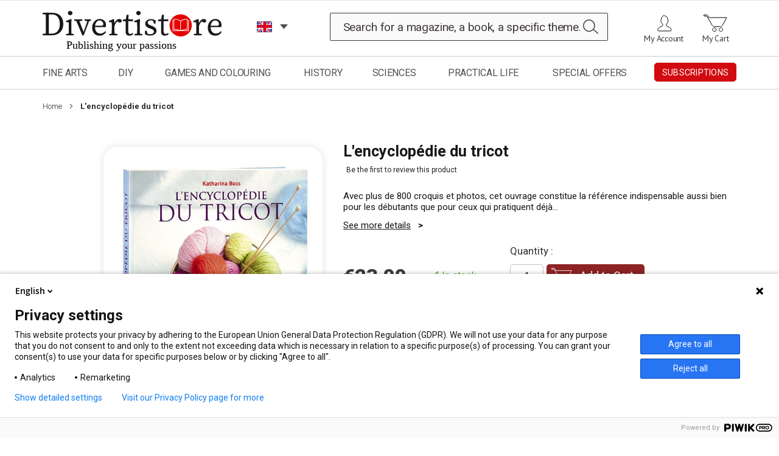

--- FILE ---
content_type: text/html; charset=UTF-8
request_url: https://en.divertistore.com/livre-dvd/loisirs-creatifs/l-encyclopedie-du-tricot.html
body_size: 26325
content:
 <!doctype html><html lang="en"><head prefix="og: http://ogp.me/ns# fb: http://ogp.me/ns/fb# product: http://ogp.me/ns/product#"> <script>
    var BASE_URL = 'https\u003A\u002F\u002Fen.divertistore.com\u002F';
    var require = {
        "baseUrl": "https\u003A\u002F\u002Fen.divertistore.com\u002Fstatic\u002Fversion1744703992\u002Ffrontend\u002Fdiverti\u002Fdefault\u002Fen_US"
    };</script> <meta charset="utf-8"/>
<meta name="description" content="Avec plus de 800 croquis et photos, cet ouvrage constitue la référence indispensable aussi bien pour les débutants que pour ceux qui pratiquent déjà"/>
<meta name="keywords" content="tricot, crochet, mailles, aiguille, tricoter, comment tricoter, apprendre a tricoter, tricot facile"/>
<meta name="robots" content="INDEX,FOLLOW"/>
<meta name="title" content="Livre L’encyclopédie du tricot"/>
<meta name="viewport" content="width=device-width, initial-scale=1"/>
<meta name="format-detection" content="telephone=no"/>
<meta http-equiv="X-UA-Compatible" content="IE=edge"/>
<title>Livre L’encyclopédie du tricot</title>
<link  rel="stylesheet" type="text/css"  media="all" href="https://en.divertistore.com/static/version1744703992/frontend/diverti/default/en_US/css/styles-m.min.css" />
<link  rel="stylesheet" type="text/css"  media="screen and (min-width: 768px)" defer="defer" href="https://en.divertistore.com/static/version1744703992/frontend/diverti/default/en_US/css/styles-l.min.css" />
<link  rel="stylesheet" type="text/css"  media="print" defer="defer" href="https://en.divertistore.com/static/version1744703992/frontend/diverti/default/en_US/css/print.min.css" />
<link  rel="stylesheet" type="text/css"  media="screen" href="https://en.divertistore.com/static/version1744703992/frontend/diverti/default/en_US/css/diverti.min.css" />
<link  rel="stylesheet" type="text/css"  defer="defer" href="https://en.divertistore.com/static/version1744703992/frontend/diverti/default/en_US/Aheadworks_Rbslider/css/rbslider.min.css" />
<link  rel="stylesheet" type="text/css"  media="all" href="https://en.divertistore.com/static/version1744703992/frontend/diverti/default/en_US/mage/gallery/gallery.min.css" />
<link  rel="icon" type="image/x-icon" href="https://en.divertistore.com/static/version1744703992/frontend/diverti/default/en_US/Magento_Theme/favicon.ico" />
<link  rel="shortcut icon" type="image/x-icon" href="https://en.divertistore.com/static/version1744703992/frontend/diverti/default/en_US/Magento_Theme/favicon.ico" />
<script  type="text/javascript"  src="https://en.divertistore.com/static/version1744703992/frontend/diverti/default/en_US/requirejs/require.min.js"></script>
<script  type="text/javascript"  src="https://en.divertistore.com/static/version1744703992/frontend/diverti/default/en_US/requirejs-min-resolver.min.js"></script>
<script  type="text/javascript"  src="https://en.divertistore.com/static/version1744703992/frontend/diverti/default/en_US/mage/requirejs/mixins.min.js"></script>
<script  type="text/javascript"  src="https://en.divertistore.com/static/version1744703992/frontend/diverti/default/en_US/requirejs-config.min.js"></script>
<script  type="text/javascript"  src="https://en.divertistore.com/static/version1744703992/frontend/diverti/default/en_US/Ayaline_StoreRedirect/js/popin.min.js"></script>
<script  type="text/javascript"  defer="defer" src="https://en.divertistore.com/static/version1744703992/frontend/diverti/default/en_US/js/diverti.min.js"></script>
<script  type="text/javascript"  defer="defer" src="https://en.divertistore.com/static/version1744703992/frontend/diverti/default/en_US/js/diverti-menu.min.js"></script>
<link  rel="stylesheet" type="text/css" defer="defer" href="https://fonts.googleapis.com/css?family=Roboto:400,100,300,500,700,900&display=swap" />
<link  rel="stylesheet" type="text/css" defer="defer" href="https://fonts.googleapis.com/css2?family=Prompt:wght@100;200;300;400;500;600;700;800;900&display=swap" />
<link  rel="stylesheet" type="text/css" defer="defer" href="https://fonts.googleapis.com/css?family=PT+Sans:400,700&display=swap" />
<link  rel="stylesheet" type="text/css" defer="defer" href="https://fonts.googleapis.com/css?family=Fira+Sans&display=swap" />
<link  rel="canonical" href="https://en.divertistore.com/l-encyclopedie-du-tricot.html" />
<meta name="google-site-verification" content="fLnDg_hBI1HBF2btm9O4rAQq9RIiYcsR5EaFhEgKtvo" />

<style>
  .theme-img {
    display:none;
  }
</style>

<script type="application/ld+json">{
  "@context": "https://en.divertistore.com/",
  "@type": "Organization",
  "name": "Divertistore",
  "address": {
    "@type": "PostalAddress",
    "streetAddress": "17, avenue du Cerisier Noir",
    "addressLocality": "Naintré",
    "addressRegion": "",
    "postalCode": "86530"
  },
  "telephone": "+33549900919"
}</script>     <!-- BEGIN GOOGLE ANALYTICS CODE --><script>
    //<![CDATA[
    (function(i,s,o,g,r,a,m){i['GoogleAnalyticsObject']=r;i[r]=i[r]||function(){
            (i[r].q=i[r].q||[]).push(arguments)},i[r].l=1*new Date();a=s.createElement(o),
        m=s.getElementsByTagName(o)[0];a.async=1;a.src=g;m.parentNode.insertBefore(a,m)
    })(window,document,'script','//www.google-analytics.com/analytics.js','ga');

        delete window['ga-disable-UA-79243428-1'];
    
ga('create', 'UA-79243428-1', 'auto');
ga('set', 'anonymizeIp', true);
ga('send', 'pageview');
   //]]>
</script><!-- END GOOGLE ANALYTICS CODE --> <script type="application/ld+json">
    {
        "@context": "https://schema.org/",
        "@type": "Product",
        "name": "L&#039;encyclopédie du tricot",
        "image": "https://en.divertistore.com/media/catalog/product/cache/4a70d0007f7b93f6af33b5c5fb94ae8b/1/8/1818.jpg",
        "description": "L&rsquo;encyclop&eacute;die du tricotAvec plus de 800 croquis et photos, cet ouvrage constitue la r&eacute;f&eacute;rence indispensable aussi bien pour les d&eacute;butants que pour ceux qui pratiquent d&eacute;j&agrave;. Des points de base aux plus complexes, du montage aux finitions, des techniques sp&eacute;ciales aux d&eacute;tails d&eacute;coratifs, tout est abord&eacute; ici pour tricoter sans peine.",
         "sku": "7716-1818",
  "offers": {
            "@type": "Offer",
            "priceCurrency": "EUR",
            "url": "https://en.divertistore.com/livre-dvd/loisirs-creatifs/l-encyclopedie-du-tricot.html",
            "availability": "https://schema.org/InStock",
  "price": "23.00"
        }
    }</script> <!-- twitter product cards--><meta name="twitter:card" content="product" /><meta name="twitter:domain" content="https://en.divertistore.com/" /><meta name="twitter:site" content="" /><meta name="twitter:creator" content="" /><meta name="twitter:title" content="L&#039;encyclopédie du tricot" /><meta name="twitter:description" content="L&rsquo;encyclop&eacute;die du tricotAvec plus de 800 croquis et photos, cet ouvrage constitue la r&eacute;f&eacute;rence indispensable aussi bien pour les d&eacute;butants que pour ceux qui pratiquent d&eacute;j&agrave;. Des points de base aux plus complexes, du montage aux finitions, des techniques sp&eacute;ciales aux d&eacute;tails d&eacute;coratifs, tout est abord&eacute; ici pour tricoter sans peine." /><meta name="twitter:image" content="https://en.divertistore.com/media/catalog/product/cache/4a70d0007f7b93f6af33b5c5fb94ae8b/1/8/1818.jpg" /><meta name="twitter:data1" content="EUR23.00" /><meta name="twitter:label1" content="PRICE" /><meta name="twitter:data2" content="FR" /><meta name="twitter:label2" content="LOCATION" /><!-- twitter product cards--> <!-- facebook open graph --> <meta property="og:site_name" content="" /><meta property="og:type" content="og:product" /><meta property="og:title" content="L'encyclopédie du tricot" /><meta property="og:image" content="https://en.divertistore.com/media/catalog/product/cache/4a70d0007f7b93f6af33b5c5fb94ae8b/1/8/1818.jpg" /><meta property="og:description" content="L&rsquo;encyclop&eacute;die du tricotAvec plus de 800 croquis et photos, cet ouvrage constitue la r&eacute;f&eacute;rence indispensable aussi bien pour les d&eacute;butants que pour ceux qui pratiquent d&eacute;j&agrave;. Des points de base aux plus complexes, du montage aux finitions, des techniques sp&eacute;ciales aux d&eacute;tails d&eacute;coratifs, tout est abord&eacute; ici pour tricoter sans peine." /><meta property="og:url" content="https://en.divertistore.com/livre-dvd/loisirs-creatifs/l-encyclopedie-du-tricot.html" /><meta property="product:price:amount" content="23.00" /><meta property="product:price:currency" content="EUR" /><meta property="product:availability" content="instock" /><meta property="product:retailer_item_id" content="7716-1818"/><!-- facebook open graph --><!-- rich pins --><meta name="pinterest-rich-pin" content="enabled" /><!-- rich pins --> <link rel="alternate" hreflang="en" href="https://en.divertistore.com/" /></head><body data-container="body" data-mage-init='{"loaderAjax": {}, "loader": { "icon": "https://en.divertistore.com/static/version1744703992/frontend/diverti/default/en_US/images/loader-2.gif"}}' class="catalog-product-view product-l-encyclopedie-du-tricot categorypath-livre-dvd-loisirs-creatifs category-loisirs-creatifs page-layout-1column"> <script>
    try {
        if (!window.localStorage || !window.sessionStorage) {
            throw new Error();
        }

        localStorage.setItem('storage_test', 1);
        localStorage.removeItem('storage_test');
    } catch(e) {
        (function () {
            var Storage = function (type) {
                var data;

                function createCookie(name, value, days) {
                    var date, expires;

                    if (days) {
                        date = new Date();
                        date.setTime(date.getTime()+(days * 24 * 60 * 60 * 1000));
                        expires = '; expires=' + date.toGMTString();
                    } else {
                        expires = '';
                    }
                    document.cookie = name + '=' + value+expires+'; path=/';
                }

                function readCookie(name) {
                    var nameEQ = name + '=',
                        ca = document.cookie.split(';'),
                        i = 0,
                        c;

                    for (i=0; i < ca.length; i++) {
                        c = ca[i];

                        while (c.charAt(0) === ' ') {
                            c = c.substring(1,c.length);
                        }

                        if (c.indexOf(nameEQ) === 0) {
                            return c.substring(nameEQ.length, c.length);
                        }
                    }

                    return null;
                }

                function setData(data) {
                    data = encodeURIComponent(JSON.stringify(data));
                    createCookie(type === 'session' ? getSessionName() : 'localStorage', data, 365);
                }

                function clearData() {
                    createCookie(type === 'session' ? getSessionName() : 'localStorage', '', 365);
                }

                function getData() {
                    var data = type === 'session' ? readCookie(getSessionName()) : readCookie('localStorage');

                    return data ? JSON.parse(decodeURIComponent(data)) : {};
                }

                function getSessionName() {
                    if (!window.name) {
                        window.name = new Date().getTime();
                    }

                    return 'sessionStorage' + window.name;
                }

                data = getData();

                return {
                    length: 0,
                    clear: function () {
                        data = {};
                        this.length = 0;
                        clearData();
                    },

                    getItem: function (key) {
                        return data[key] === undefined ? null : data[key];
                    },

                    key: function (i) {
                        var ctr = 0,
                            k;

                        for (k in data) {
                            if (ctr.toString() === i.toString()) {
                                return k;
                            } else {
                                ctr++
                            }
                        }

                        return null;
                    },

                    removeItem: function (key) {
                        delete data[key];
                        this.length--;
                        setData(data);
                    },

                    setItem: function (key, value) {
                        data[key] = value.toString();
                        this.length++;
                        setData(data);
                    }
                };
            };

            window.localStorage.__proto__ = window.localStorage = new Storage('local');
            window.sessionStorage.__proto__ = window.sessionStorage = new Storage('session');
        })();
    }</script>          <script>
        require.config({
            deps: [
                'jquery',
                'mage/translate',
                'jquery/jquery-storageapi'
            ],
            callback: function ($) {
                'use strict';

                var dependencies = [],
                    versionObj;

                $.initNamespaceStorage('mage-translation-storage');
                $.initNamespaceStorage('mage-translation-file-version');
                versionObj = $.localStorage.get('mage-translation-file-version');

                 if (versionObj.version !== '5694ffeb08899291b518bbebe15e5c4061624e40') {
                    dependencies.push(
                        'text!js-translation.json'
                    );

                }

                require.config({
                    deps: dependencies,
                    callback: function (string) {
                        if (typeof string === 'string') {
                            $.mage.translate.add(JSON.parse(string));
                            $.localStorage.set('mage-translation-storage', string);
                            $.localStorage.set(
                                'mage-translation-file-version',
                                {
                                    version: '5694ffeb08899291b518bbebe15e5c4061624e40'
                                }
                            );
                        } else {
                            $.mage.translate.add($.localStorage.get('mage-translation-storage'));
                        }
                    }
                });
            }
        });</script> <script type="text/x-magento-init">
    {
        "*": {
            "mage/cookies": {
                "expires": null,
                "path": "/",
                "domain": ".divertistore.com",
                "secure": false,
                "lifetime": "28800"
            }
        }
    }</script>  <noscript><div class="message global noscript"><div class="content"><p><strong>JavaScript seems to be disabled in your browser.</strong> <span>For the best experience on our site, be sure to turn on Javascript in your browser.</span></p></div></div></noscript>      <div class="page-wrapper"><header class="page-header"><div class="panel wrapper"><div class="panel header"> <a class="action skip contentarea" href="#contentarea"><span> Skip to Content</span></a>  </div></div><div class="header content">  <span data-action="toggle-nav" class="action nav-toggle"><span>Toggle Nav</span> <span class="icon-toggle"></span> <span class="icon-toggle"></span> <span class="icon-toggle"></span></span>  <a class="logo" href="https://en.divertistore.com/" title="Diverti Store - Site en ligne de Diverti Editions - magazines Beaux Arts, Loisirs Créatifs, Histoire Science, et Vie Pratique"> <img loading="lazy" src="https://en.divertistore.com/media/logo/stores/8/logo-EN.svg" alt="Diverti Store - Site en ligne de Diverti Editions - magazines Beaux Arts, Loisirs Créatifs, Histoire Science, et Vie Pratique" width="390" height="80" /></a>     <div class="language-switcher"><div class="switcher language switcher-language" data-ui-id="nav-language-switcher" id="nav-switcher-language"><span class="label switcher-label"><span>Language :</span></span> <div class="actions dropdown options switcher-options"><div class="action toggle switcher-trigger" id="nav-switcher-language-trigger"><span class="view-diverti_en"><span>EN</span></span>   <span class="view-diverti_fr switcher-option"><a href="#" data-post='{"action":"https:\/\/en.divertistore.com\/stores\/store\/switch\/","data":{"___store":"diverti_fr","uenc":"aHR0cHM6Ly9lbi5kaXZlcnRpc3RvcmUuY29tL2xpdnJlLWR2ZC9sb2lzaXJzLWNyZWF0aWZzL2wtZW5jeWNsb3BlZGllLWR1LXRyaWNvdC5odG1s"}}'>FR</a></span>    </div></div></div></div> <div data-block="minicart" class="minicart-wrapper"><a class="action showcart" href="https://en.divertistore.com/checkout/cart/" data-bind="scope: 'minicart_content'"><span class="text">My Cart</span> <span class="counter qty empty" data-bind="css: { empty: !!getCartParam('summary_count') == false && !isLoading() }, blockLoader: isLoading"><span class="counter-number"><!-- ko text: getCartParam('summary_count') --><!-- /ko --></span> <span class="counter-label"><!-- ko if: getCartParam('summary_count') --><!-- ko text: getCartParam('summary_count') --><!-- /ko --><!-- ko i18n: 'items' --><!-- /ko --><!-- /ko --></span></span></a>  <div class="block block-minicart" data-role="dropdownDialog" data-mage-init='{"dropdownDialog":{ "appendTo":"[data-block=minicart]", "triggerTarget":".showcart", "timeout": "2000", "closeOnMouseLeave": false, "closeOnEscape": true, "triggerClass":"active", "parentClass":"active", "buttons":[]}}'><div id="minicart-content-wrapper" data-bind="scope: 'minicart_content'"><!-- ko template: getTemplate() --><!-- /ko --></div></div> <script>
        window.checkout = {"shoppingCartUrl":"https:\/\/en.divertistore.com\/checkout\/cart\/","checkoutUrl":"https:\/\/en.divertistore.com\/checkout\/","updateItemQtyUrl":"https:\/\/en.divertistore.com\/checkout\/sidebar\/updateItemQty\/","removeItemUrl":"https:\/\/en.divertistore.com\/checkout\/sidebar\/removeItem\/","imageTemplate":"Magento_Catalog\/product\/image_with_borders","baseUrl":"https:\/\/en.divertistore.com\/","minicartMaxItemsVisible":3,"websiteId":"6","maxItemsToDisplay":10,"storeId":"8","customerLoginUrl":"https:\/\/en.divertistore.com\/customer\/account\/login\/","isRedirectRequired":false,"autocomplete":"off","captcha":{"user_login":{"isCaseSensitive":false,"imageHeight":50,"imageSrc":"","refreshUrl":"https:\/\/en.divertistore.com\/captcha\/refresh\/","isRequired":false}}};</script><script type="text/x-magento-init">
    {
        "[data-block='minicart']": {
            "Magento_Ui/js/core/app": {"components":{"minicart_content":{"children":{"subtotal.container":{"children":{"subtotal":{"children":{"subtotal.totals":{"config":{"display_cart_subtotal_incl_tax":1,"display_cart_subtotal_excl_tax":0,"template":"Magento_Tax\/checkout\/minicart\/subtotal\/totals"},"children":{"subtotal.totals.msrp":{"component":"Magento_Msrp\/js\/view\/checkout\/minicart\/subtotal\/totals","config":{"displayArea":"minicart-subtotal-hidden","template":"Magento_Msrp\/checkout\/minicart\/subtotal\/totals"}}},"component":"Magento_Tax\/js\/view\/checkout\/minicart\/subtotal\/totals"}},"component":"uiComponent","config":{"template":"Magento_Checkout\/minicart\/subtotal"}}},"component":"uiComponent","config":{"displayArea":"subtotalContainer"}},"item.renderer":{"component":"uiComponent","config":{"displayArea":"defaultRenderer","template":"Ayaline_PromotionalGift\/checkout\/minicart\/item\/default"},"children":{"item.image":{"component":"Magento_Catalog\/js\/view\/image","config":{"template":"Magento_Catalog\/product\/image","displayArea":"itemImage"}},"checkout.cart.item.price.sidebar":{"component":"uiComponent","config":{"template":"Magento_Checkout\/minicart\/item\/price","displayArea":"priceSidebar"}}}},"extra_info":{"component":"uiComponent","config":{"displayArea":"extraInfo"}},"promotion":{"component":"uiComponent","config":{"displayArea":"promotion"}}},"config":{"itemRenderer":{"default":"defaultRenderer","simple":"defaultRenderer","virtual":"defaultRenderer"},"template":"Magento_Checkout\/minicart\/content"},"component":"Magento_Checkout\/js\/view\/minicart"}},"types":[]}        },
        "*": {
            "Magento_Ui/js/block-loader": "https\u003A\u002F\u002Fen.divertistore.com\u002Fstatic\u002Fversion1744703992\u002Ffrontend\u002Fdiverti\u002Fdefault\u002Fen_US\u002Fimages\u002Floader\u002D1.gif"
        }
    }</script></div><ul class="header links"><li><a href="https://en.divertistore.com/customer/account/" class="my_account_link" >My Account</a></li></ul>  <div class="block block-search"><div class="block block-title"><strong>Search</strong></div><div class="block block-content"><form class="form minisearch" id="search_mini_form" action="https://en.divertistore.com/catalogsearch/result/" method="get"><div class="field search"><label class="label" for="search" data-role="minisearch-label"><span>Search</span></label> <div class="control"><input id="search" aria-expanded="false" data-mage-init='{"quickSearch":{ "formSelector":"#search_mini_form", "url":"https://en.divertistore.com/search/ajax/suggest/", "destinationSelector":"#search_autocomplete"} }' type="text" name="q" value="" placeholder="Search for a magazine, a book, a specific theme..." class="input-text" maxlength="250" role="combobox" aria-haspopup="false" aria-autocomplete="both" autocomplete="off"/><div id="search_autocomplete" class="search-autocomplete"></div></div></div><div class="actions"><button type="submit" title="Search" class="action search"><span>Search</span></button></div></form></div></div> <div class="account-bloc"><ul> <li class="authorization-link" data-label="or"><a class="header-login" href="https://en.divertistore.com/customer/account/login/">Sign In</a></li></ul></div></div></header>   <div class="sections nav-sections"> <div class="section-items nav-sections-items" data-mage-init='{"tabs":{"openedState":"active"}}'>  <div class="section-item-title nav-sections-item-title" data-role="collapsible"><a class="nav-sections-item-switch" data-toggle="switch" href="#store.menu">Menu</a></div><div class="section-item-content nav-sections-item-content" id="store.menu" data-role="content">     <nav class="navigation"><span class="close"></span> <div class="nav-lang"></div><ul><li  class="level0 nav-1 first level-top parent" id="universe-376"><span class="level-top"><span><a class="menu_level0 zone-cliquable" href="https://en.divertistore.com/beaux-arts.html"  class="level-top" >Fine Arts</a></span></span><ul class="level0 submenu"><li  class="level1 nav-1-1 first parent"><a class="menu-level1" href="https://en.divertistore.com/beaux-arts/nouveautes-beaux-arts.html" >NEW RELEASES</a><ul class="level1 submenu"><li  class="level2 nav-1-1-1 first"><a class="menu-level2" href="https://en.divertistore.com/beaux-arts/nouveautes-beaux-arts/magazines.html" >Magazines</a></li><li  class="level2 nav-1-1-2 last"><a class="menu-level2" href="https://en.divertistore.com/beaux-arts/nouveautes-beaux-arts/livres-et-dvd.html" >Books and DVDs</a></li></ul></li><li  class="level1 nav-1-2 parent"><a class="menu-level1" href="https://en.divertistore.com/beaux-arts/the-art-of-watercolour.html" >The Art of Watercolour</a><ul class="level1 submenu"><li  class="level2 nav-1-2-1 first"><a class="menu-level2" href="https://en.divertistore.com/beaux-arts/the-art-of-watercolour/new-and-back-issues.html" >Print Edition</a></li><li  class="level2 nav-1-2-2"><a class="menu-level2" href="https://en.divertistore.com/beaux-arts/the-art-of-watercolour/the-art-of-watercolour-digital-editions.html" >The Art of Watercolour - Digital Edition</a></li><li  class="level2 nav-1-2-3"><a class="menu-level2" href="https://en.divertistore.com/beaux-arts/the-art-of-watercolour/the-art-of-painting.html" >The Art of Painting</a></li><li  class="level2 nav-1-2-4"><a class="menu-level2" href="https://en.divertistore.com/beaux-arts/the-art-of-watercolour/the-art-of-pastel-back-issues.html" >The Art of Pastel</a></li><li  class="level2 nav-1-2-5 last"><a class="menu-level2" href="https://en.divertistore.com/beaux-arts/the-art-of-watercolour/subscriptions-the-art-of-watercolour.html" >Subscription offers</a></li></ul></li><li  class="level1 nav-1-3 parent"><a class="menu-level1" href="https://en.divertistore.com/beaux-arts/pratique-des-arts.html" >Pratique des Arts</a><ul class="level1 submenu"><li  class="level2 nav-1-3-1 first"><a class="menu-level2" href="https://en.divertistore.com/beaux-arts/pratique-des-arts/magazines-pratique-des-arts.html" >New and back issues</a></li><li  class="level2 nav-1-3-2"><a class="menu-level2" href="https://en.divertistore.com/beaux-arts/pratique-des-arts/version-numerique.html" >Version numérique</a></li><li  class="level2 nav-1-3-3"><a class="menu-level2" href="https://en.divertistore.com/beaux-arts/pratique-des-arts/hors-series-pratique-des-arts.html" >Special issues</a></li><li  class="level2 nav-1-3-4 last"><a class="menu-level2" href="https://en.divertistore.com/beaux-arts/pratique-des-arts/s-abonner-a-pda.html" >Subscription offers</a></li></ul></li><li  class="level1 nav-1-4 parent"><a class="menu-level1" href="https://en.divertistore.com/beaux-arts/supplements-de-pratique-des-arts.html" >Suppléments de PDA</a><ul class="level1 submenu"><li  class="level2 nav-1-4-1 first"><a class="menu-level2" href="https://en.divertistore.com/beaux-arts/supplements-de-pratique-des-arts/supplements-aquarelle.html" >Watercolour supplement</a></li><li  class="level2 nav-1-4-2"><a class="menu-level2" href="https://en.divertistore.com/beaux-arts/supplements-de-pratique-des-arts/supplements-huile.html" >Oil painting  supplement</a></li><li  class="level2 nav-1-4-3 last"><a class="menu-level2" href="https://en.divertistore.com/beaux-arts/supplements-de-pratique-des-arts/supplements-pastel.html" >Pastel supplement</a></li></ul></li><li  class="level1 nav-1-5 parent"><a class="menu-level1" href="https://en.divertistore.com/beaux-arts/magazine-plaisirs-de-peindre.html" >Plaisirs de Peindre</a><ul class="level1 submenu"><li  class="level2 nav-1-5-1 first"><a class="menu-level2" href="https://en.divertistore.com/beaux-arts/magazine-plaisirs-de-peindre/magazine-plaisirs-de-peindre.html" >New and back issues</a></li><li  class="level2 nav-1-5-2"><a class="menu-level2" href="https://en.divertistore.com/beaux-arts/magazine-plaisirs-de-peindre/magazines-version-numerique.html" >Version numérique</a></li><li  class="level2 nav-1-5-3"><a class="menu-level2" href="https://en.divertistore.com/beaux-arts/magazine-plaisirs-de-peindre/plaisirs-de-peindre-hors-series.html" >Special issues</a></li><li  class="level2 nav-1-5-4 last"><a class="menu-level2" href="https://en.divertistore.com/beaux-arts/magazine-plaisirs-de-peindre/s-abonner-a-plaisirs-de-peindre.html" >Subscription offers</a></li></ul></li><li  class="level1 nav-1-6 parent"><a class="menu-level1" href="https://en.divertistore.com/beaux-arts/editions-du-chevalet.html" >Editions du Chevalet Magazine</a><ul class="level1 submenu"><li  class="level2 nav-1-6-1 first"><a class="menu-level2" href="https://en.divertistore.com/beaux-arts/editions-du-chevalet/version-papier.html" >Version papier</a></li><li  class="level2 nav-1-6-2 last"><a class="menu-level2" href="https://en.divertistore.com/beaux-arts/editions-du-chevalet/version-numerique.html" >Version numérique</a></li></ul></li><li  class="level1 nav-1-7 parent"><a class="menu-level1" href="https://en.divertistore.com/beaux-arts/abonnements.html" >SUBSCRIPTIONS</a><ul class="level1 submenu"><li  class="level2 nav-1-7-1 first"><a class="menu-level2" href="https://en.divertistore.com/beaux-arts/abonnements/members-only.html" >The Art of Watercolour subscriptions</a></li><li  class="level2 nav-1-7-2"><a class="menu-level2" href="https://en.divertistore.com/beaux-arts/beaux-arts/abonnements-pratique-des-arts.html" >Pratique des Arts subscriptions</a></li><li  class="level2 nav-1-7-3"><a class="menu-level2" href="https://en.divertistore.com/beaux-arts/abonnements/abonnements-plaisirs-de-peindre.html" >Plaisirs de Peindre subscriptions</a></li><li  class="level2 nav-1-7-4 last"><a class="menu-level2" href="https://en.divertistore.com/beaux-arts/abonnements/les-abonnements-numeriques-beaux-arts.html" >Digital subscriptions</a></li></ul></li><li  class="level1 nav-1-8 parent"><a class="menu-level1" href="https://en.divertistore.com/beaux-arts/editions-numeriques.html" >DIGITAL EDITIONS</a><ul class="level1 submenu"><li  class="level2 nav-1-8-1 first"><a class="menu-level2" href="https://en.divertistore.com/beaux-arts/editions-numeriques/pratique-des-arts-numerique.html" >Pratique des Arts</a></li><li  class="level2 nav-1-8-2 last"><a class="menu-level2" href="https://en.divertistore.com/beaux-arts/editions-numeriques/editions-du-chevalet-numerique.html" >Fine art Practical Guides</a></li></ul></li><li  class="level1 nav-1-9 parent"><a class="menu-level1" href="https://en.divertistore.com/beaux-arts/aquarelle.html" >Watercolour</a><ul class="level1 submenu"><li  class="level2 nav-1-9-1 first"><a class="menu-level2" href="https://en.divertistore.com/beaux-arts/aquarelle/magazines.html" >Magazines</a></li><li  class="level2 nav-1-9-2 last"><a class="menu-level2" href="https://en.divertistore.com/beaux-arts/aquarelle/livres.html" >Books and DVD</a></li></ul></li><li  class="level1 nav-1-10 parent"><a class="menu-level1" href="https://en.divertistore.com/beaux-arts/pastel.html" >Pastel</a><ul class="level1 submenu"><li  class="level2 nav-1-10-1 first"><a class="menu-level2" href="https://en.divertistore.com/beaux-arts/pastel/magazines-pastel.html" >Magazines</a></li><li  class="level2 nav-1-10-2 last"><a class="menu-level2" href="https://en.divertistore.com/beaux-arts/pastel/livres-et-dvd.html" >Books and DVD</a></li></ul></li><li  class="level1 nav-1-11 parent"><a class="menu-level1" href="https://en.divertistore.com/beaux-arts/huile-et-acrylique.html" >Oil Painting - Acrylics</a><ul class="level1 submenu"><li  class="level2 nav-1-11-1 first"><a class="menu-level2" href="https://en.divertistore.com/beaux-arts/huile-et-acrylique/magazines.html" >Magazines</a></li><li  class="level2 nav-1-11-2 last"><a class="menu-level2" href="https://en.divertistore.com/beaux-arts/huile-et-acrylique/livres-et-dvd-huile.html" >Books and DVD</a></li></ul></li><li  class="level1 nav-1-12 parent"><a class="menu-level1" href="https://en.divertistore.com/beaux-arts/dessin-crayon-fusain.html" >Drawing, pencil, charcoal</a><ul class="level1 submenu"><li  class="level2 nav-1-12-1 first"><a class="menu-level2" href="https://en.divertistore.com/beaux-arts/dessin-crayon-fusain/magazines.html" >Magazines</a></li><li  class="level2 nav-1-12-2 last"><a class="menu-level2" href="https://en.divertistore.com/beaux-arts/dessin-crayon-fusain/livres-et-dvd.html" >Books and DVDs</a></li></ul></li><li  class="level1 nav-1-13 parent"><a class="menu-level1" href="https://en.divertistore.com/beaux-arts/sculpture-et-modelage.html" >Sculpture and Modeling</a><ul class="level1 submenu"><li  class="level2 nav-1-13-1 first"><a class="menu-level2" href="https://en.divertistore.com/beaux-arts/sculpture-et-modelage/magazines.html" >Magazines</a></li><li  class="level2 nav-1-13-2 last"><a class="menu-level2" href="https://en.divertistore.com/beaux-arts/sculpture-et-modelage/livres-et-dvd.html" >Books and DVDs</a></li></ul></li><li  class="level1 nav-1-14 parent"><a class="menu-level1" href="https://en.divertistore.com/beaux-arts/carnet-de-voyage.html" >Travel diary</a><ul class="level1 submenu"><li  class="level2 nav-1-14-1 first"><a class="menu-level2" href="https://en.divertistore.com/beaux-arts/carnet-de-voyage/magazines.html" >Magazines</a></li><li  class="level2 nav-1-14-2 last"><a class="menu-level2" href="https://en.divertistore.com/beaux-arts/carnet-de-voyage/livres-et-dvd.html" >Books and DVDs</a></li></ul></li><li  class="level1 nav-1-15 parent"><a class="menu-level1" href="https://en.divertistore.com/beaux-arts/animaux-1.html" >Animals</a><ul class="level1 submenu"><li  class="level2 nav-1-15-1 first"><a class="menu-level2" href="https://en.divertistore.com/beaux-arts/animaux-1/magazines.html" >Magazines</a></li><li  class="level2 nav-1-15-2 last"><a class="menu-level2" href="https://en.divertistore.com/beaux-arts/animaux-1/livres-et-dvd.html" >Books and DVDs</a></li></ul></li><li  class="level1 nav-1-16 parent"><a class="menu-level1" href="https://en.divertistore.com/beaux-arts/art-abstrait.html" >Abstract Art</a><ul class="level1 submenu"><li  class="level2 nav-1-16-1 first last"><a class="menu-level2" href="https://en.divertistore.com/beaux-arts/art-abstrait/livres-et-dvd.html" >Books and DVD</a></li></ul></li><li  class="level1 nav-1-17 parent"><a class="menu-level1" href="https://en.divertistore.com/beaux-arts/couleurs-et-nuanciers.html" >Colours - Colour charts</a><ul class="level1 submenu"><li  class="level2 nav-1-17-1 first"><a class="menu-level2" href="https://en.divertistore.com/beaux-arts/couleurs-et-nuanciers/magazines.html" >Magazines</a></li><li  class="level2 nav-1-17-2 last"><a class="menu-level2" href="https://en.divertistore.com/beaux-arts/couleurs-et-nuanciers/livres-et-dvd.html" >Books and DVDs</a></li></ul></li><li  class="level1 nav-1-18 parent"><a class="menu-level1" href="https://en.divertistore.com/beaux-arts/fleurs-et-arbres.html" >Flowers and trees</a><ul class="level1 submenu"><li  class="level2 nav-1-18-1 first"><a class="menu-level2" href="https://en.divertistore.com/beaux-arts/fleurs-et-arbres/magazines.html" >Magazines</a></li><li  class="level2 nav-1-18-2 last"><a class="menu-level2" href="https://en.divertistore.com/beaux-arts/fleurs-et-arbres/livres-et-dvd.html" >Books and DVDs</a></li></ul></li><li  class="level1 nav-1-19 parent"><a class="menu-level1" href="https://en.divertistore.com/beaux-arts/guides-pratiques.html" >Technical Guides</a><ul class="level1 submenu"><li  class="level2 nav-1-19-1 first"><a class="menu-level2" href="https://en.divertistore.com/beaux-arts/guides-pratiques/magazines.html" >Magazines</a></li><li  class="level2 nav-1-19-2 last"><a class="menu-level2" href="https://en.divertistore.com/beaux-arts/guides-pratiques/livres.html" >Books and DVDs</a></li></ul></li><li  class="level1 nav-1-20 parent"><a class="menu-level1" href="https://en.divertistore.com/beaux-arts/histoire-de-l-art.html" >Art History</a><ul class="level1 submenu"><li  class="level2 nav-1-20-1 first"><a class="menu-level2" href="https://en.divertistore.com/beaux-arts/histoire-de-l-art/magazines.html" >Magazines</a></li><li  class="level2 nav-1-20-2"><a class="menu-level2" href="https://en.divertistore.com/beaux-arts/histoire-de-l-art/livres-et-dvd.html" >Books and DVDs</a></li><li  class="level2 nav-1-20-3 last"><a class="menu-level2" href="https://en.divertistore.com/beaux-arts/histoire-de-l-art/impressionnisme.html" >Impressionnisme</a></li></ul></li><li  class="level1 nav-1-21 parent"><a class="menu-level1" href="https://en.divertistore.com/beaux-arts/marines-1.html" >Seascapes</a><ul class="level1 submenu"><li  class="level2 nav-1-21-1 first"><a class="menu-level2" href="https://en.divertistore.com/beaux-arts/marines-1/magazines.html" >Magazines</a></li><li  class="level2 nav-1-21-2 last"><a class="menu-level2" href="https://en.divertistore.com/beaux-arts/marines-1/livres-et-dvd.html" >Books and DVDs</a></li></ul></li><li  class="level1 nav-1-22 parent"><a class="menu-level1" href="https://en.divertistore.com/beaux-arts/nature-morte.html" >Still life</a><ul class="level1 submenu"><li  class="level2 nav-1-22-1 first"><a class="menu-level2" href="https://en.divertistore.com/beaux-arts/nature-morte/magazines.html" >Magazines</a></li><li  class="level2 nav-1-22-2 last"><a class="menu-level2" href="https://en.divertistore.com/beaux-arts/nature-morte/livres-et-dvd.html" >Books and DVDs</a></li></ul></li><li  class="level1 nav-1-23 parent"><a class="menu-level1" href="https://en.divertistore.com/beaux-arts/paysages.html" >Landscapes</a><ul class="level1 submenu"><li  class="level2 nav-1-23-1 first"><a class="menu-level2" href="https://en.divertistore.com/beaux-arts/paysages/magazines.html" >Magazines</a></li><li  class="level2 nav-1-23-2 last"><a class="menu-level2" href="https://en.divertistore.com/beaux-arts/paysages/livres-et-dvd.html" >Books and DVDs</a></li></ul></li><li  class="level1 nav-1-24 parent"><a class="menu-level1" href="https://en.divertistore.com/beaux-arts/portrait-et-corps-humain.html" >Portrait and anatomy</a><ul class="level1 submenu"><li  class="level2 nav-1-24-1 first"><a class="menu-level2" href="https://en.divertistore.com/beaux-arts/portrait-et-corps-humain/magazines.html" >Magazines</a></li><li  class="level2 nav-1-24-2 last"><a class="menu-level2" href="https://en.divertistore.com/beaux-arts/portrait-et-corps-humain/livres-et-dvd.html" >Books and DVDs</a></li></ul></li><li  class="level1 nav-1-25 parent"><a class="menu-level1" href="https://en.divertistore.com/beaux-arts/scenes-urbaines.html" >Urban scenes</a><ul class="level1 submenu"><li  class="level2 nav-1-25-1 first last"><a class="menu-level2" href="https://en.divertistore.com/beaux-arts/scenes-urbaines/livres-et-dvd.html" >Books and DVDs</a></li></ul></li><li  class="level1 nav-1-26"><a class="menu-level1" href="https://en.divertistore.com/beaux-arts/formation-videos.html" >Formation Vidéos</a></li><li  class="level1 nav-1-27"><a class="menu-level1" href="https://en.divertistore.com/beaux-arts/magazine-l-art-de-l-aquarelle/magazines-version-numerique.html" >Version numérique</a></li><li  class="level1 nav-1-28 last"><a class="menu-level1" href="https://en.divertistore.com/beaux-arts/magazine-l-art-de-l-aquarelle/hors-series-aquarelle.html" >Hors séries</a></li><li class="level1 showUnivers"><a class="menu-showUnivers" href="https://en.divertistore.com/beaux-arts.html" title="Discover universe Fine Arts">Discover universe Fine Arts</a></ul></li><li  class="level0 nav-2 level-top parent" id="universe-377"><span class="level-top"><span><a class="menu_level0 zone-cliquable" href="https://en.divertistore.com/loisirs-creatifs.html"  class="level-top" >DIY</a></span></span><ul class="level0 submenu"><li  class="level1 nav-2-1 first parent"><a class="menu-level1" href="https://en.divertistore.com/loisirs-creatifs/nouveautes-loisirs-creatifs.html" >New Releases</a><ul class="level1 submenu"><li  class="level2 nav-2-1-1 first"><a class="menu-level2" href="https://en.divertistore.com/loisirs-creatifs/nouveautes-loisirs-creatifs/magazines.html" >Magazines</a></li><li  class="level2 nav-2-1-2"><a class="menu-level2" href="https://en.divertistore.com/loisirs-creatifs/nouveautes-loisirs-creatifs/livres-et-dvd.html" >Books and DVDs</a></li><li  class="level2 nav-2-1-3 last"><a class="menu-level2" href="https://en.divertistore.com/loisirs-creatifs/nouveautes-loisirs-creatifs/coffrets-collectors-idees-cadeau.html" >Special boxes - Christmas ideas</a></li></ul></li><li  class="level1 nav-2-2 parent"><a class="menu-level1" href="https://en.divertistore.com/loisirs-creatifs/le-nouvel-atelier-des-nanas.html" >Le Nouvel Atelier des Nanas</a><ul class="level1 submenu"><li  class="level2 nav-2-2-1 first"><a class="menu-level2" href="https://en.divertistore.com/loisirs-creatifs/le-nouvel-atelier-des-nanas/numeros-reguliers.html" >DIY creative magazines</a></li><li  class="level2 nav-2-2-2"><a class="menu-level2" href="https://en.divertistore.com/loisirs-creatifs/le-nouvel-atelier-des-nanas/adn-les-hors-series-de-l-atelier-des-nanas.html" >Back issues</a></li><li  class="level2 nav-2-2-3 last"><a class="menu-level2" href="https://en.divertistore.com/loisirs-creatifs/le-nouvel-atelier-des-nanas/les-abonnements.html" >Subscription</a></li></ul></li><li  class="level1 nav-2-3 parent"><a class="menu-level1" href="https://en.divertistore.com/loisirs-creatifs/passion-cartes-creatives.html" >Creative Cards</a><ul class="level1 submenu"><li  class="level2 nav-2-3-1 first"><a class="menu-level2" href="https://en.divertistore.com/loisirs-creatifs/passion-cartes-creatives/magazines-reguliers.html" >Creative Cards back issues</a></li><li  class="level2 nav-2-3-2 last"><a class="menu-level2" href="https://en.divertistore.com/loisirs-creatifs/passion-cartes-creatives/les-abonnements.html" >Subscriptions</a></li></ul></li><li  class="level1 nav-2-4 parent"><a class="menu-level1" href="https://en.divertistore.com/loisirs-creatifs/passion-couture-creative.html" >Sewing magazines</a><ul class="level1 submenu"><li  class="level2 nav-2-4-1 first"><a class="menu-level2" href="https://en.divertistore.com/loisirs-creatifs/passion-couture-creative/magazines-reguliers.html" >Sewing back issues</a></li><li  class="level2 nav-2-4-2 last"><a class="menu-level2" href="https://en.divertistore.com/loisirs-creatifs/passion-couture-creative/les-abonnements.html" >Sewing Subscriptions</a></li></ul></li><li  class="level1 nav-2-5 parent"><a class="menu-level1" href="https://en.divertistore.com/loisirs-creatifs/passion-scrapbooking.html" >Scrapbooking</a><ul class="level1 submenu"><li  class="level2 nav-2-5-1 first"><a class="menu-level2" href="https://en.divertistore.com/loisirs-creatifs/passion-scrapbooking/magazines-reguliers.html" >Scrapbooking back issues</a></li><li  class="level2 nav-2-5-2"><a class="menu-level2" href="https://en.divertistore.com/loisirs-creatifs/passion-scrapbooking/etiquettes-et-tampons-creatifs.html" >Scrapbooking papers</a></li><li  class="level2 nav-2-5-3 last"><a class="menu-level2" href="https://en.divertistore.com/loisirs-creatifs/passion-scrapbooking/les-abonnements.html" >Scrapbooking Subscriptions</a></li></ul></li><li  class="level1 nav-2-6 parent"><a class="menu-level1" href="https://en.divertistore.com/loisirs-creatifs/atelier-floral.html" >Flower arrangements</a><ul class="level1 submenu"><li  class="level2 nav-2-6-1 first last"><a class="menu-level2" href="https://en.divertistore.com/loisirs-creatifs/atelier-floral/art-floral-compositions-florales.html" >Books</a></li></ul></li><li  class="level1 nav-2-7 parent"><a class="menu-level1" href="https://en.divertistore.com/loisirs-creatifs/magazines-de-loisirs-creatifs.html" >Back issues</a><ul class="level1 submenu"><li  class="level2 nav-2-7-1 first parent"><a class="menu-level2" href="https://en.divertistore.com/loisirs-creatifs/magazines-de-loisirs-creatifs/atelier-deco-et-creations.html" >Atelier Déco et Créations</a><ul class="level2 submenu"><li  class="level3 nav-2-7-1-1 first last"><a class="menu-level3" href="https://en.divertistore.com/loisirs-creatifs/magazines-de-loisirs-creatifs/atelier-deco-et-creations/magazines-reguliers.html" >Back issues</a></li></ul></li><li  class="level2 nav-2-7-2"><a class="menu-level2" href="https://en.divertistore.com/loisirs-creatifs/magazines-de-loisirs-creatifs/passion-cadres-et-cartonnage.html" >Cadres et Cartonnage</a></li><li  class="level2 nav-2-7-3"><a class="menu-level2" href="https://en.divertistore.com/loisirs-creatifs/magazines-de-loisirs-creatifs/passion-cartonnage-et-broderie.html" >Cartonnage et Broderie</a></li><li  class="level2 nav-2-7-4"><a class="menu-level2" href="https://en.divertistore.com/loisirs-creatifs/magazines-de-loisirs-creatifs/j-aime-creer.html" >J&#039;aime Créer</a></li><li  class="level2 nav-2-7-5"><a class="menu-level2" href="https://en.divertistore.com/loisirs-creatifs/magazines-de-loisirs-creatifs/passion-fil.html" >Passion Fil</a></li><li  class="level2 nav-2-7-6"><a class="menu-level2" href="https://en.divertistore.com/loisirs-creatifs/magazines-de-loisirs-creatifs/passion-tricot.html" >Passion Tricot</a></li><li  class="level2 nav-2-7-7"><a class="menu-level2" href="https://en.divertistore.com/loisirs-creatifs/magazines-de-loisirs-creatifs/patisserie-et-cake-design.html" >Pâtisserie et Cake Design</a></li><li  class="level2 nav-2-7-8 last"><a class="menu-level2" href="https://en.divertistore.com/loisirs-creatifs/magazines-de-loisirs-creatifs/pratique-du-patchwork.html" >Pratique du Patchwork</a></li></ul></li><li  class="level1 nav-2-8 parent"><a class="menu-level1" href="https://en.divertistore.com/catalog/category/view/s/subscriptions/id/461/" >Subscriptions</a><ul class="level1 submenu"><li  class="level2 nav-2-8-1 first"><a class="menu-level2" href="https://en.divertistore.com/loisirs-creatifs/abonnements-loisirs-creatifs/abonnements-l-atelier-des-nanas.html" >Le Nouvel Atelier des Nanas</a></li><li  class="level2 nav-2-8-2"><a class="menu-level2" href="https://en.divertistore.com/loisirs-creatifs/abonnements-loisirs-creatifs/passion-cartes-creatives.html" >Passion Cartes Créatives</a></li><li  class="level2 nav-2-8-3"><a class="menu-level2" href="https://en.divertistore.com/loisirs-creatifs/abonnements-loisirs-creatifs/passion-couture-creative.html" >Passion Couture Créative</a></li><li  class="level2 nav-2-8-4"><a class="menu-level2" href="https://en.divertistore.com/loisirs-creatifs/abonnements-loisirs-creatifs/passion-scrapbooking.html" >Passion Scrapbooking</a></li><li  class="level2 nav-2-8-5"><a class="menu-level2" href="https://en.divertistore.com/loisirs-creatifs/abonnements-loisirs-creatifs/abonnements-coloriage-zen.html" >Coloriage Zen</a></li><li  class="level2 nav-2-8-6"><a class="menu-level2" href="https://en.divertistore.com/loisirs-creatifs/abonnements-loisirs-creatifs/abonnements-coloriage-bien-etre.html" >Coloriage Bien-être</a></li><li  class="level2 nav-2-8-7 last"><a class="menu-level2" href="https://en.divertistore.com/loisirs-creatifs/abonnements-loisirs-creatifs/abonnements-decouverte-loisirs-creatifs.html" >Special offers</a></li></ul></li><li  class="level1 nav-2-9 parent"><a class="menu-level1" href="https://en.divertistore.com/loisirs-creatifs/vos-magazines-numeriques.html" >DIGITAL ISSUES</a><ul class="level1 submenu"><li  class="level2 nav-2-9-1 first"><a class="menu-level2" href="https://en.divertistore.com/loisirs-creatifs/vos-magazines-numeriques/atelier-deco-et-creations-en-numerique.html" >Atelier Déco et Créations</a></li><li  class="level2 nav-2-9-2"><a class="menu-level2" href="https://en.divertistore.com/loisirs-creatifs/vos-magazines-numeriques/atelier-floral.html" >Atelier Floral</a></li><li  class="level2 nav-2-9-3"><a class="menu-level2" href="https://en.divertistore.com/loisirs-creatifs/vos-magazines-numeriques/l-atelier-des-nanas-numeriques.html" >L&#039;Atelier des Nanas</a></li><li  class="level2 nav-2-9-4"><a class="menu-level2" href="https://en.divertistore.com/loisirs-creatifs/vos-magazines-numeriques/passion-cartes-creatives-numerique.html" >Passion Cartes Créatives</a></li><li  class="level2 nav-2-9-5"><a class="menu-level2" href="https://en.divertistore.com/loisirs-creatifs/vos-magazines-numeriques/passion-scrapbooking-en-numerique.html" >Passion Scrapbooking</a></li><li  class="level2 nav-2-9-6"><a class="menu-level2" href="https://en.divertistore.com/loisirs-creatifs/vos-magazines-numeriques/passion-couture-creative-numerique.html" >Passion Couture Créative</a></li><li  class="level2 nav-2-9-7"><a class="menu-level2" href="https://en.divertistore.com/loisirs-creatifs/vos-magazines-numeriques/special-enfant-numeriques.html" >DIY for children</a></li><li  class="level2 nav-2-9-8"><a class="menu-level2" href="https://en.divertistore.com/loisirs-creatifs/vos-magazines-numeriques/passion-tricot.html" >Passion Tricot</a></li><li  class="level2 nav-2-9-9 last"><a class="menu-level2" href="https://en.divertistore.com/loisirs-creatifs/vos-magazines-numeriques/cartonnage-et-broderie.html" >Cartonnage et Broderie</a></li></ul></li><li  class="level1 nav-2-10 parent"><a class="menu-level1" href="https://en.divertistore.com/loisirs-creatifs/les-kits-creatifs.html" >Creative kits</a><ul class="level1 submenu"><li  class="level2 nav-2-10-1 first"><a class="menu-level2" href="https://en.divertistore.com/loisirs-creatifs/les-kits-creatifs/broderie-diamant.html" >Diamond embroideries</a></li><li  class="level2 nav-2-10-2"><a class="menu-level2" href="https://en.divertistore.com/loisirs-creatifs/les-kits-creatifs/kits-couture.html" >Sewing kits</a></li><li  class="level2 nav-2-10-3"><a class="menu-level2" href="https://en.divertistore.com/loisirs-creatifs/les-kits-creatifs/feutrine.html" >Felts kits</a></li><li  class="level2 nav-2-10-4"><a class="menu-level2" href="https://en.divertistore.com/loisirs-creatifs/les-kits-creatifs/french-kits.html" >French Kits</a></li><li  class="level2 nav-2-10-5 last"><a class="menu-level2" href="https://en.divertistore.com/loisirs-creatifs/les-kits-creatifs/tampons.html" >Scrapbooking kits</a></li></ul></li><li  class="level1 nav-2-11 parent"><a class="menu-level1" href="https://en.divertistore.com/loisirs-creatifs/couture.html" >Sewing</a><ul class="level1 submenu"><li  class="level2 nav-2-11-1 first"><a class="menu-level2" href="https://en.divertistore.com/loisirs-creatifs/couture/magazines-couture.html" >Magazines</a></li><li  class="level2 nav-2-11-2"><a class="menu-level2" href="https://en.divertistore.com/loisirs-creatifs/couture/abonnements-couture.html" >Subscriptions</a></li><li  class="level2 nav-2-11-3 last"><a class="menu-level2" href="https://en.divertistore.com/loisirs-creatifs/couture/livres-et-dvd.html" >Books</a></li></ul></li><li  class="level1 nav-2-12 parent"><a class="menu-level1" href="https://en.divertistore.com/loisirs-creatifs/art-floral-et-jardin.html" >Floral Art and garden</a><ul class="level1 submenu"><li  class="level2 nav-2-12-1 first"><a class="menu-level2" href="https://en.divertistore.com/loisirs-creatifs/art-floral-et-jardin/magazines-atelier-floral.html" >Magazines</a></li><li  class="level2 nav-2-12-2 last"><a class="menu-level2" href="https://en.divertistore.com/loisirs-creatifs/art-floral-et-jardin/livres-et-dvd.html" >Books and DVDs</a></li></ul></li><li  class="level1 nav-2-13 parent"><a class="menu-level1" href="https://en.divertistore.com/loisirs-creatifs/deco-et-diy.html" >Creative DIY</a><ul class="level1 submenu"><li  class="level2 nav-2-13-1 first"><a class="menu-level2" href="https://en.divertistore.com/loisirs-creatifs/deco-et-diy/magazines-deco-et-diy.html" >Magazines</a></li><li  class="level2 nav-2-13-2"><a class="menu-level2" href="https://en.divertistore.com/loisirs-creatifs/deco-et-diy/abonnements-deco-et-diy.html" >Subscriptions</a></li><li  class="level2 nav-2-13-3 last"><a class="menu-level2" href="https://en.divertistore.com/loisirs-creatifs/deco-et-diy/livres-et-dvd-deco-et-diy.html" >Books</a></li></ul></li><li  class="level1 nav-2-14 parent"><a class="menu-level1" href="https://en.divertistore.com/loisirs-creatifs/cartonnage-et-encadrement.html" >Creative frame ideas</a><ul class="level1 submenu"><li  class="level2 nav-2-14-1 first"><a class="menu-level2" href="https://en.divertistore.com/loisirs-creatifs/cartonnage-et-encadrement/magazines-cartonnage-et-encadrement.html" >Magazines</a></li><li  class="level2 nav-2-14-2 last"><a class="menu-level2" href="https://en.divertistore.com/loisirs-creatifs/cartonnage-et-encadrement/cadres-encadrement-et-cartonnage.html" >Frames, Framing</a></li></ul></li><li  class="level1 nav-2-15 parent"><a class="menu-level1" href="https://en.divertistore.com/loisirs-creatifs/papier-scrapbooking-et-cartes-creatives.html" >Scrapbooking, creative cards</a><ul class="level1 submenu"><li  class="level2 nav-2-15-1 first"><a class="menu-level2" href="https://en.divertistore.com/loisirs-creatifs/papier-scrapbooking-et-cartes-creatives/magazines-scrap-et-cartes.html" >Magazines</a></li><li  class="level2 nav-2-15-2"><a class="menu-level2" href="https://en.divertistore.com/loisirs-creatifs/papier-scrapbooking-et-cartes-creatives/abonnements-papier.html" >Subscriptions</a></li><li  class="level2 nav-2-15-3"><a class="menu-level2" href="https://en.divertistore.com/loisirs-creatifs/papier-scrapbooking-et-cartes-creatives/papiers-etiquettes-coffrets.html" >Papers, Labels, Box sets</a></li><li  class="level2 nav-2-15-4 last"><a class="menu-level2" href="https://en.divertistore.com/loisirs-creatifs/papier-scrapbooking-et-cartes-creatives/scrapbooking-cartes-creatives-origami-papier.html" >Cardboard, Origami</a></li></ul></li><li  class="level1 nav-2-16 parent"><a class="menu-level1" href="https://en.divertistore.com/loisirs-creatifs/broderie-et-point-de-croix.html" >Embroidery and Cross-stitch</a><ul class="level1 submenu"><li  class="level2 nav-2-16-1 first"><a class="menu-level2" href="https://en.divertistore.com/loisirs-creatifs/broderie-et-point-de-croix/magazines.html" >Magazines</a></li><li  class="level2 nav-2-16-2 last"><a class="menu-level2" href="https://en.divertistore.com/loisirs-creatifs/broderie-et-point-de-croix/livres-et-dvd.html" >Books</a></li></ul></li><li  class="level1 nav-2-17 parent"><a class="menu-level1" href="https://en.divertistore.com/loisirs-creatifs/tricot.html" >Knitting</a><ul class="level1 submenu"><li  class="level2 nav-2-17-1 first"><a class="menu-level2" href="https://en.divertistore.com/loisirs-creatifs/tricot/magazines-tricot.html" >Magazines</a></li><li  class="level2 nav-2-17-2 last"><a class="menu-level2" href="https://en.divertistore.com/loisirs-creatifs/tricot/livres-et-dvd.html" >Books</a></li></ul></li><li  class="level1 nav-2-18 parent"><a class="menu-level1" href="https://en.divertistore.com/loisirs-creatifs/patchwork.html" >Quilting</a><ul class="level1 submenu"><li  class="level2 nav-2-18-1 first"><a class="menu-level2" href="https://en.divertistore.com/loisirs-creatifs/patchwork/magazines.html" >Magazines</a></li><li  class="level2 nav-2-18-2 last"><a class="menu-level2" href="https://en.divertistore.com/loisirs-creatifs/patchwork/livres-et-dvd.html" >Books</a></li></ul></li><li  class="level1 nav-2-19 parent"><a class="menu-level1" href="https://en.divertistore.com/loisirs-creatifs/cuisine-et-patisserie.html" >Cooking and pastry</a><ul class="level1 submenu"><li  class="level2 nav-2-19-1 first"><a class="menu-level2" href="https://en.divertistore.com/loisirs-creatifs/cuisine-et-patisserie/magazines.html" >Magazines</a></li><li  class="level2 nav-2-19-2 last"><a class="menu-level2" href="https://en.divertistore.com/loisirs-creatifs/cuisine-et-patisserie/livres-et-dvd.html" >Books</a></li></ul></li><li  class="level1 nav-2-20"><a class="menu-level1" href="https://en.divertistore.com/loisirs-creatifs/vannerie-et-tissage.html" >Basketry and weaving</a></li><li  class="level1 nav-2-21 last parent"><a class="menu-level1" href="https://en.divertistore.com/loisirs-creatifs/livres-dvd-loisirs-creatifs.html" >Books &amp; DVDs</a><ul class="level1 submenu"><li  class="level2 nav-2-21-1 first"><a class="menu-level2" href="https://en.divertistore.com/loisirs-creatifs/livres-dvd-loisirs-creatifs/decoration.html" >Decorating</a></li><li  class="level2 nav-2-21-2"><a class="menu-level2" href="https://en.divertistore.com/loisirs-creatifs/livres-dvd-loisirs-creatifs/coloriages-anti-stress.html" >Colouring Books</a></li><li  class="level2 nav-2-21-3 last"><a class="menu-level2" href="https://en.divertistore.com/loisirs-creatifs/livres-dvd-loisirs-creatifs/calligraphie-et-peinture.html" >Calligraphy &amp; Writing</a></li></ul></li><li class="level1 showUnivers"><a class="menu-showUnivers" href="https://en.divertistore.com/loisirs-creatifs.html" title="Discover universe DIY">Discover universe DIY</a></ul></li><li  class="level0 nav-3 level-top parent" id="universe-906"><span class="level-top"><span><a class="menu_level0 zone-cliquable" href="https://en.divertistore.com/jeux-et-coloriages.html"  class="level-top" >Games and colouring</a></span></span><ul class="level0 submenu"><li  class="level1 nav-3-1 first parent"><a class="menu-level1" href="https://en.divertistore.com/jeux-et-coloriages/nouveautes-jeux-et-coloriages.html" >New Releases</a><ul class="level1 submenu"><li  class="level2 nav-3-1-1 first"><a class="menu-level2" href="https://en.divertistore.com/jeux-et-coloriages/nouveautes-jeux-et-coloriages/magazines.html" >Magazines</a></li><li  class="level2 nav-3-1-2 last"><a class="menu-level2" href="https://en.divertistore.com/jeux-et-coloriages/nouveautes-jeux-et-coloriages/livres-et-dvd.html" >Books: games and colouring</a></li></ul></li><li  class="level1 nav-3-2 parent"><a class="menu-level1" href="https://en.divertistore.com/jeux-et-coloriages/magazines-de-jeux.html" >Game magazines</a><ul class="level1 submenu"><li  class="level2 nav-3-2-1 first"><a class="menu-level2" href="https://en.divertistore.com/jeux-et-coloriages/magazines-de-jeux/mes-jeux-100-bien-etre.html" >Mes Jeux 100% bien-être</a></li><li  class="level2 nav-3-2-2"><a class="menu-level2" href="https://en.divertistore.com/jeux-et-coloriages/magazines-de-jeux/livres-de-coloriages.html" >Colouring books</a></li><li  class="level2 nav-3-2-3"><a class="menu-level2" href="https://en.divertistore.com/jeux-et-coloriages/magazines-de-jeux/enigmatik.html" >Enigmatik</a></li><li  class="level2 nav-3-2-4"><a class="menu-level2" href="https://en.divertistore.com/jeux-et-coloriages/magazines-de-jeux/apprendre-l-anglais-ou-l-espagnol-en-s-amusant.html" >Learn English or Spanish</a></li><li  class="level2 nav-3-2-5"><a class="menu-level2" href="https://en.divertistore.com/jeux-et-coloriages/magazines-de-jeux/livres-et-dvd.html" >Colouring books</a></li><li  class="level2 nav-3-2-6 last"><a class="menu-level2" href="https://en.divertistore.com/jeux-et-coloriages/magazines-de-jeux/cahiers-de-vacances.html" >Cahiers de vacances</a></li></ul></li><li  class="level1 nav-3-3 parent"><a class="menu-level1" href="https://en.divertistore.com/jeux-et-coloriages/coloriages.html" >Colouring magazines</a><ul class="level1 submenu"><li  class="level2 nav-3-3-1 first"><a class="menu-level2" href="https://en.divertistore.com/jeux-et-coloriages/coloriages/abonnements.html" >Subscriptions</a></li><li  class="level2 nav-3-3-2"><a class="menu-level2" href="https://en.divertistore.com/jeux-et-coloriages/coloriages/magazines/coloriage-ambiance-zen.html" >Coloriage Ambiance Zen</a></li><li  class="level2 nav-3-3-3"><a class="menu-level2" href="https://en.divertistore.com/jeux-et-coloriages/coloriages/magazines/coloriage-bien-etre.html" >Coloriage Bien-être</a></li><li  class="level2 nav-3-3-4"><a class="menu-level2" href="https://en.divertistore.com/jeux-et-coloriages/coloriages/magazines/coloriage-mystere.html" >Coloriage 100 % Mystère</a></li><li  class="level2 nav-3-3-5"><a class="menu-level2" href="https://en.divertistore.com/jeux-et-coloriages/coloriages/magazines/coloriage-100-puzzle.html" >Coloriage 100% Puzzle</a></li><li  class="level2 nav-3-3-6"><a class="menu-level2" href="https://en.divertistore.com/jeux-et-coloriages/coloriages/magazines/pause-coloriage.html" >Coloriage Pause détente</a></li><li  class="level2 nav-3-3-7"><a class="menu-level2" href="https://en.divertistore.com/jeux-et-coloriages/coloriages/magazines/coloriage-serenity.html" >Coloriage Serenity</a></li><li  class="level2 nav-3-3-8"><a class="menu-level2" href="https://en.divertistore.com/jeux-et-coloriages/coloriages/magazines/mandalas-ambiance-zen.html" >Mandalas Ambiance Zen</a></li><li  class="level2 nav-3-3-9"><a class="menu-level2" href="https://en.divertistore.com/jeux-et-coloriages/coloriages/magazines/coloriage-mandalas-style.html" >Coloriage Mandalas Style</a></li><li  class="level2 nav-3-3-10 last"><a class="menu-level2" href="https://en.divertistore.com/jeux-et-coloriages/coloriages/magazines/coloriage-style.html" >Coloriage Style</a></li></ul></li><li  class="level1 nav-3-4 parent"><a class="menu-level1" href="https://en.divertistore.com/jeux-et-coloriages/demele-mots.html" >Démêle Mots</a><ul class="level1 submenu"><li  class="level2 nav-3-4-1 first"><a class="menu-level2" href="https://en.divertistore.com/jeux-et-coloriages/demele-mots/abonnements.html" >Subscriptions</a></li><li  class="level2 nav-3-4-2"><a class="menu-level2" href="https://en.divertistore.com/jeux-et-coloriages/demele-mots/par-diverti-editions/demele-mots-book-de-poche.html" >Démêle Mots Book de Poche</a></li><li  class="level2 nav-3-4-3"><a class="menu-level2" href="https://en.divertistore.com/jeux-et-coloriages/demele-mots/par-diverti-editions/demele-mots-special-grandes-grilles.html" >Démêle Mots Grandes Grilles</a></li><li  class="level2 nav-3-4-4"><a class="menu-level2" href="https://en.divertistore.com/jeux-et-coloriages/demele-mots/par-diverti-editions/demele-mots-pause-detente.html" >Démêle Mots Pause Détente</a></li><li  class="level2 nav-3-4-5"><a class="menu-level2" href="https://en.divertistore.com/jeux-et-coloriages/demele-mots/par-diverti-editions/demele-mots-super-book-diverti.html" >Démêle Mots Super Book</a></li><li  class="level2 nav-3-4-6"><a class="menu-level2" href="https://en.divertistore.com/jeux-et-coloriages/demele-mots/par-diverti-editions/mots-a-demeler-max.html" >Mots à Démêler Max</a></li><li  class="level2 nav-3-4-7"><a class="menu-level2" href="https://en.divertistore.com/jeux-et-coloriages/demele-mots/par-diverti-editions/mots-a-demeler-relaxant.html" >Mots à Démêler Relaxant</a></li><li  class="level2 nav-3-4-8"><a class="menu-level2" href="https://en.divertistore.com/jeux-et-coloriages/demele-mots/par-diverti-editions/mots-a-demeler-serenity.html" >Mots à Démêler Serenity</a></li><li  class="level2 nav-3-4-9 last"><a class="menu-level2" href="https://en.divertistore.com/jeux-et-coloriages/demele-mots/par-diverti-editions/mots-a-demeler-super-zen.html" >Mots à Démêler Super Zen</a></li></ul></li><li  class="level1 nav-3-5 parent"><a class="menu-level1" href="https://en.divertistore.com/jeux-et-coloriages/points-a-relier.html" >Points à relier</a><ul class="level1 submenu"><li  class="level2 nav-3-5-1 first"><a class="menu-level2" href="https://en.divertistore.com/jeux-et-coloriages/points-a-relier/abonnements.html" >Subscriptions</a></li><li  class="level2 nav-3-5-2"><a class="menu-level2" href="https://en.divertistore.com/jeux-et-coloriages/points-a-relier/magazines/points-a-relier-bien-etre.html" >Points à relier Bien-être</a></li><li  class="level2 nav-3-5-3"><a class="menu-level2" href="https://en.divertistore.com/jeux-et-coloriages/points-a-relier/magazines/points-a-relier-de-poche.html" >Points à relier de Poche</a></li><li  class="level2 nav-3-5-4"><a class="menu-level2" href="https://en.divertistore.com/jeux-et-coloriages/points-a-relier/magazines/points-a-relier-magic.html" >Points à relier Magic</a></li><li  class="level2 nav-3-5-5"><a class="menu-level2" href="https://en.divertistore.com/jeux-et-coloriages/points-a-relier/magazines/points-a-relier-mystere.html" >Points à relier Mystère</a></li><li  class="level2 nav-3-5-6"><a class="menu-level2" href="https://en.divertistore.com/jeux-et-coloriages/points-a-relier/magazines/points-a-relier-serenity.html" >Points à relier Serenity</a></li><li  class="level2 nav-3-5-7"><a class="menu-level2" href="https://en.divertistore.com/jeux-et-coloriages/points-a-relier/magazines/points-a-relier-thematic.html" >Points à relier Thématic</a></li><li  class="level2 nav-3-5-8"><a class="menu-level2" href="https://en.divertistore.com/jeux-et-coloriages/points-a-relier/magazines/points-a-relier-zen.html" >Points à relier Zen</a></li><li  class="level2 nav-3-5-9 last"><a class="menu-level2" href="https://en.divertistore.com/jeux-et-coloriages/points-a-relier/magazines/5000-points-a-relier-vacances.html" >5000 Points à relier Vacances</a></li></ul></li><li  class="level1 nav-3-6 parent"><a class="menu-level1" href="https://en.divertistore.com/jeux-et-coloriages/sudoku.html" >Sudoku</a><ul class="level1 submenu"><li  class="level2 nav-3-6-1 first"><a class="menu-level2" href="https://en.divertistore.com/jeux-et-coloriages/sudoku/abonnements.html" >Subscriptions</a></li><li  class="level2 nav-3-6-2"><a class="menu-level2" href="https://en.divertistore.com/jeux-et-coloriages/sudoku/magazines/sudoku-book-de-poche.html" >Sudoku Book de poche niveaux 2-3</a></li><li  class="level2 nav-3-6-3"><a class="menu-level2" href="https://en.divertistore.com/jeux-et-coloriages/sudoku/magazines/sudoku-super-book-2.html" >Sudoku Super Book niv. 3-4-5</a></li><li  class="level2 nav-3-6-4"><a class="menu-level2" href="https://en.divertistore.com/jeux-et-coloriages/sudoku/magazines/sudoku-banzai.html" >Sudoku Banzaï niveaux 5-6-7</a></li><li  class="level2 nav-3-6-5"><a class="menu-level2" href="https://en.divertistore.com/jeux-et-coloriages/sudoku/magazines/sukoji-book-grilles-de-nombres-croises.html" >Sukoji Book : grilles de nombres croisés</a></li><li  class="level2 nav-3-6-6 last"><a class="menu-level2" href="https://en.divertistore.com/jeux-et-coloriages/sudoku/magazines/sudoku-100-banzai-niveaux-5-6.html" >Sudoku 100% Banzaï niveaux 5-6</a></li></ul></li><li  class="level1 nav-3-7 parent"><a class="menu-level1" href="https://en.divertistore.com/jeux-et-coloriages/mots-fleches.html" >Mots Fléchés</a><ul class="level1 submenu"><li  class="level2 nav-3-7-1 first"><a class="menu-level2" href="https://en.divertistore.com/jeux-et-coloriages/mots-fleches/abonnements.html" >Subscriptions</a></li><li  class="level2 nav-3-7-2"><a class="menu-level2" href="https://en.divertistore.com/jeux-et-coloriages/mots-fleches/magazines/mots-fleches-pause-detente.html" >Fléchés Pause détente</a></li><li  class="level2 nav-3-7-3"><a class="menu-level2" href="https://en.divertistore.com/jeux-et-coloriages/mots-fleches/magazines/fleches-relaxant.html" >Fléchés Relaxant</a></li><li  class="level2 nav-3-7-4"><a class="menu-level2" href="https://en.divertistore.com/jeux-et-coloriages/mots-fleches/magazines/fleches-max.html" >Fléchés Max</a></li><li  class="level2 nav-3-7-5 last"><a class="menu-level2" href="https://en.divertistore.com/jeux-et-coloriages/mots-fleches/magazines/fleches-100-couleurs.html" >Fléchés 100% Couleurs</a></li></ul></li><li  class="level1 nav-3-8 parent"><a class="menu-level1" href="https://en.divertistore.com/jeux-et-coloriages/jeux-et-puzzles.html" >Games and Puzzles boxes</a><ul class="level1 submenu"><li  class="level2 nav-3-8-1 first"><a class="menu-level2" href="https://en.divertistore.com/jeux-et-coloriages/jeux-et-puzzles/puzzles.html" >Puzzles</a></li><li  class="level2 nav-3-8-2 last"><a class="menu-level2" href="https://en.divertistore.com/jeux-et-coloriages/jeux-et-puzzles/jeux-de-societe.html" >Jeux de plateau</a></li></ul></li><li  class="level1 nav-3-9 last parent"><a class="menu-level1" href="https://en.divertistore.com/jeux-et-coloriages/abonnements.html" >Subscriptions</a><ul class="level1 submenu"><li  class="level2 nav-3-9-1 first"><a class="menu-level2" href="https://en.divertistore.com/jeux-et-coloriages/abonnements/abonnements-coloriages.html" >Colouring Subscriptions</a></li><li  class="level2 nav-3-9-2"><a class="menu-level2" href="https://en.divertistore.com/jeux-et-coloriages/abonnements/abonnements-jeux.html" >Games Subscriptions</a></li><li  class="level2 nav-3-9-3"><a class="menu-level2" href="https://en.divertistore.com/jeux-et-coloriages/abonnements/demele-mots.html" >Démêle Mots</a></li><li  class="level2 nav-3-9-4"><a class="menu-level2" href="https://en.divertistore.com/catalog/category/view/s/mots-fleches/id/1359/" >Mots Fléchés</a></li><li  class="level2 nav-3-9-5"><a class="menu-level2" href="https://en.divertistore.com/jeux-et-coloriages/abonnements/sudoku.html" >Sudoku</a></li><li  class="level2 nav-3-9-6 last"><a class="menu-level2" href="https://en.divertistore.com/jeux-et-coloriages/abonnements/mes-jeux-100-bien-etre.html" >Mes Jeux 100% Bien-être</a></li></ul></li><li class="level1 showUnivers"><a class="menu-showUnivers" href="https://en.divertistore.com/jeux-et-coloriages.html" title="Discover universe Games and colouring">Discover universe Games and colouring</a></ul></li><li  class="level0 nav-4 level-top parent" id="universe-378"><span class="level-top"><span><a class="menu_level0 zone-cliquable" href="https://en.divertistore.com/history.html"  class="level-top" >History</a></span></span><ul class="level0 submenu"><li  class="level1 nav-4-1 first parent"><a class="menu-level1" href="https://en.divertistore.com/history/nouveautes-histoire.html" >New Releases</a><ul class="level1 submenu"><li  class="level2 nav-4-1-1 first"><a class="menu-level2" href="https://en.divertistore.com/history/nouveautes-histoire/magazines.html" >Magazines</a></li><li  class="level2 nav-4-1-2 last"><a class="menu-level2" href="https://en.divertistore.com/history/nouveautes-histoire/livres-et-dvd.html" >Books</a></li></ul></li><li  class="level1 nav-4-2"><a class="menu-level1" href="https://en.divertistore.com/history/egypte-ancienne.html" >Egypte Ancienne</a></li><li  class="level1 nav-4-3 parent"><a class="menu-level1" href="https://en.divertistore.com/history/la-marche-de-l-histoire.html" >La Marche de l&#039;Histoire</a><ul class="level1 submenu"><li  class="level2 nav-4-3-1 first last"><a class="menu-level2" href="https://en.divertistore.com/history/la-marche-de-l-histoire/les-dossiers-de-la-marche-de-l-histoire.html" >Les Dossiers de la Marche de l&#039;Histoire</a></li></ul></li><li  class="level1 nav-4-4 parent"><a class="menu-level1" href="https://en.divertistore.com/history/histoire-du-second-conflit-mondial.html" >Histoire du Second Conflit Mondial</a><ul class="level1 submenu"><li  class="level2 nav-4-4-1 first last"><a class="menu-level2" href="https://en.divertistore.com/history/histoire-du-second-conflit-mondial/collection-histoire-du-second-conflit-mondial.html" >Collection Histoire du Second Conflit Mondial</a></li></ul></li><li  class="level1 nav-4-5"><a class="menu-level1" href="https://en.divertistore.com/history/les-grandes-enigmes-de-l-histoire.html" >Les Enigmes de l&#039;Histoire</a></li><li  class="level1 nav-4-6"><a class="menu-level1" href="https://en.divertistore.com/history/5000-ans-d-histoire-mysterieuse.html" >5000 ans d&#039;Histoire Mystérieuse</a></li><li  class="level1 nav-4-7 parent"><a class="menu-level1" href="https://en.divertistore.com/history/celebres.html" >Célèbres</a><ul class="level1 submenu"><li  class="level2 nav-4-7-1 first"><a class="menu-level2" href="https://en.divertistore.com/history/celebres/magazines.html" >Magazines</a></li><li  class="level2 nav-4-7-2 last"><a class="menu-level2" href="https://en.divertistore.com/history/celebres/hors-series.html" >Hors-séries</a></li></ul></li><li  class="level1 nav-4-8 parent"><a class="menu-level1" href="https://en.divertistore.com/history/histoire-et-patrimoine-magazine.html" >Histoire et Patrimoine</a><ul class="level1 submenu"><li  class="level2 nav-4-8-1 first"><a class="menu-level2" href="https://en.divertistore.com/history/histoire-et-patrimoine-magazine/magazines.html" >Magazines</a></li><li  class="level2 nav-4-8-2 last"><a class="menu-level2" href="https://en.divertistore.com/history/histoire-et-patrimoine-magazine/hors-series.html" >Hors-séries</a></li></ul></li><li  class="level1 nav-4-9 parent"><a class="menu-level1" href="https://en.divertistore.com/history/autres-magazines-d-histoire.html" >Autres magazines d&#039;Histoire</a><ul class="level1 submenu"><li  class="level2 nav-4-9-1 first"><a class="menu-level2" href="https://en.divertistore.com/history/autres-magazines-d-histoire/les-mysteres-du-moyen-age.html" >Mystères du Moyen Age</a></li><li  class="level2 nav-4-9-2"><a class="menu-level2" href="https://en.divertistore.com/history/autres-magazines-d-histoire/mondes-anciens.html" >Mondes Anciens</a></li><li  class="level2 nav-4-9-3"><a class="menu-level2" href="https://en.divertistore.com/history/autres-magazines-d-histoire/dossiers-secrets.html" >Dossiers Secrets</a></li><li  class="level2 nav-4-9-4 last"><a class="menu-level2" href="https://en.divertistore.com/history/autres-magazines-d-histoire/histoire-et-batailles-magazine.html" >Histoire et Batailles</a></li></ul></li><li  class="level1 nav-4-10"><a class="menu-level1" href="https://en.divertistore.com/history/vos-magazines-numeriques.html" >DIGITAL EDITIONS</a></li><li  class="level1 nav-4-11 parent"><a class="menu-level1" href="https://en.divertistore.com/history/subscriptions.html" >Subscriptions</a><ul class="level1 submenu"><li  class="level2 nav-4-11-1 first"><a class="menu-level2" href="https://en.divertistore.com/history/abonnements-histoire/abonnements-egypte-ancienne.html" >Egypte Ancienne</a></li><li  class="level2 nav-4-11-2"><a class="menu-level2" href="https://en.divertistore.com/history/abonnements-histoire/abonnements-la-marche-de-l-histoire.html" >La Marche de l&#039;Histoire</a></li><li  class="level2 nav-4-11-3"><a class="menu-level2" href="https://en.divertistore.com/history/abonnements-histoire/abonnements-les-enigmes-de-l-histoire.html" >Les Enigmes de l&#039;Histoire</a></li><li  class="level2 nav-4-11-4 last"><a class="menu-level2" href="https://en.divertistore.com/history/abonnements-histoire/abonnements-histoire-du-second-conflit-mondial.html" >Histoire du Second Conflit Mondial</a></li></ul></li><li  class="level1 nav-4-12 parent"><a class="menu-level1" href="https://en.divertistore.com/history/les-annees-memoire.html" >Les années mémoire</a><ul class="level1 submenu"><li  class="level2 nav-4-12-1 first"><a class="menu-level2" href="https://en.divertistore.com/history/les-annees-memoire/annees-1920-a-1929.html" >Années 1919 à 1929</a></li><li  class="level2 nav-4-12-2"><a class="menu-level2" href="https://en.divertistore.com/history/les-annees-memoire/annees-1930-a-1939.html" >Années 1930 à 1939</a></li><li  class="level2 nav-4-12-3"><a class="menu-level2" href="https://en.divertistore.com/history/les-annees-memoire/annees-1940-a-1949.html" >Années 1940 à 1949</a></li><li  class="level2 nav-4-12-4"><a class="menu-level2" href="https://en.divertistore.com/history/les-annees-memoire/annees-1950-1959.html" >Années 1950 à 1959</a></li><li  class="level2 nav-4-12-5 last"><a class="menu-level2" href="https://en.divertistore.com/history/les-annees-memoire/annees-memoire-1960-1971.html" >Années 1960 à 1976</a></li></ul></li><li  class="level1 nav-4-13 parent"><a class="menu-level1" href="https://en.divertistore.com/history/livres-bandes-dessinees-dvd-histoire.html" >Books &amp; DVDs</a><ul class="level1 submenu"><li  class="level2 nav-4-13-1 first"><a class="menu-level2" href="https://en.divertistore.com/history/livres-bandes-dessinees-dvd-histoire/livres-histoire.html" >Books</a></li><li  class="level2 nav-4-13-2"><a class="menu-level2" href="https://en.divertistore.com/history/livres-bandes-dessinees-dvd-histoire/coffrets-dvd-histoire.html" >Boxes, DVDs</a></li><li  class="level2 nav-4-13-3 last"><a class="menu-level2" href="https://en.divertistore.com/history/livres-bandes-dessinees-dvd-histoire/bandes-dessinees-histoire.html" >Comic strip</a></li></ul></li><li  class="level1 nav-4-14 parent"><a class="menu-level1" href="https://en.divertistore.com/history/antiquite.html" >Ancient history</a><ul class="level1 submenu"><li  class="level2 nav-4-14-1 first"><a class="menu-level2" href="https://en.divertistore.com/history/antiquite/magazines.html" >Magazines</a></li><li  class="level2 nav-4-14-2 last"><a class="menu-level2" href="https://en.divertistore.com/history/antiquite/livres-et-dvd.html" >Books</a></li></ul></li><li  class="level1 nav-4-15 parent"><a class="menu-level1" href="https://en.divertistore.com/history/egypte.html" >Ancient Egypt</a><ul class="level1 submenu"><li  class="level2 nav-4-15-1 first"><a class="menu-level2" href="https://en.divertistore.com/history/egypte/magazines.html" >Magazines</a></li><li  class="level2 nav-4-15-2 last"><a class="menu-level2" href="https://en.divertistore.com/history/egypte/livres-et-dvd.html" >Livres et DVD</a></li></ul></li><li  class="level1 nav-4-16 parent"><a class="menu-level1" href="https://en.divertistore.com/history/moyen-age2.html" >Middle Ages</a><ul class="level1 submenu"><li  class="level2 nav-4-16-1 first"><a class="menu-level2" href="https://en.divertistore.com/history/moyen-age2/magazines.html" >Magazines</a></li><li  class="level2 nav-4-16-2 last"><a class="menu-level2" href="https://en.divertistore.com/history/moyen-age2/livres-et-dvd.html" >Books</a></li></ul></li><li  class="level1 nav-4-17 parent"><a class="menu-level1" href="https://en.divertistore.com/history/premiere-guerre-mondiale.html" >World War I</a><ul class="level1 submenu"><li  class="level2 nav-4-17-1 first"><a class="menu-level2" href="https://en.divertistore.com/history/premiere-guerre-mondiale/magazines.html" >World War I magazines</a></li><li  class="level2 nav-4-17-2 last"><a class="menu-level2" href="https://en.divertistore.com/history/premiere-guerre-mondiale/livres-et-dvd.html" >World War I books</a></li></ul></li><li  class="level1 nav-4-18 parent"><a class="menu-level1" href="https://en.divertistore.com/history/seconde-guerre-mondiale.html" >World War II</a><ul class="level1 submenu"><li  class="level2 nav-4-18-1 first"><a class="menu-level2" href="https://en.divertistore.com/history/seconde-guerre-mondiale/magazines.html" >World War II magazines</a></li><li  class="level2 nav-4-18-2 last"><a class="menu-level2" href="https://en.divertistore.com/history/seconde-guerre-mondiale/livres-et-dvd.html" >World War II books</a></li></ul></li><li  class="level1 nav-4-19"><a class="menu-level1" href="https://en.divertistore.com/history/histoire-et-patrimoine.html" >Heritage, monuments</a></li><li  class="level1 nav-4-20"><a class="menu-level1" href="https://en.divertistore.com/history/magazines-d-esoterisme.html" >Esotericism</a></li><li  class="level1 nav-4-21 parent"><a class="menu-level1" href="https://en.divertistore.com/history/politique.html" >Geopolitics</a><ul class="level1 submenu"><li  class="level2 nav-4-21-1 first"><a class="menu-level2" href="https://en.divertistore.com/history/politique/magazines.html" >Magazines</a></li><li  class="level2 nav-4-21-2 last"><a class="menu-level2" href="https://en.divertistore.com/history/politique/livres-et-dvd.html" >Books</a></li></ul></li><li  class="level1 nav-4-22"><a class="menu-level1" href="https://en.divertistore.com/history/editions-speciales.html" >Special Editions</a></li><li  class="level1 nav-4-23 last"><a class="menu-level1" href="https://en.divertistore.com/history/magazines-d-histoire.html" >History Back issues</a></li><li class="level1 showUnivers"><a class="menu-showUnivers" href="https://en.divertistore.com/history.html" title="Discover universe History">Discover universe History</a></ul></li><li  class="level0 nav-5 level-top parent" id="universe-379"><span class="level-top"><span><a class="menu_level0 zone-cliquable" href="https://en.divertistore.com/science.html"  class="level-top" >Sciences</a></span></span><ul class="level0 submenu"><li  class="level1 nav-5-1 first parent"><a class="menu-level1" href="https://en.divertistore.com/science/nouveautes-science.html" >New Releases</a><ul class="level1 submenu"><li  class="level2 nav-5-1-1 first"><a class="menu-level2" href="https://en.divertistore.com/science/nouveautes-science/magazines.html" >Magazines</a></li><li  class="level2 nav-5-1-2 last"><a class="menu-level2" href="https://en.divertistore.com/science/nouveautes-science/livres-dvd.html" >Books &amp; DVDs</a></li></ul></li><li  class="level1 nav-5-2 parent"><a class="menu-level1" href="https://en.divertistore.com/science/science-et-univers.html" >Science et Univers</a><ul class="level1 submenu"><li  class="level2 nav-5-2-1 first last"><a class="menu-level2" href="https://en.divertistore.com/science/science-et-univers/les-dossiers-de-science-et-univers.html" >Les Dossiers de Science et Univers</a></li></ul></li><li  class="level1 nav-5-3 parent"><a class="menu-level1" href="https://en.divertistore.com/science/science-et-cerveau.html" >Science et Cerveau magazine</a><ul class="level1 submenu"><li  class="level2 nav-5-3-1 first"><a class="menu-level2" href="https://en.divertistore.com/science/science-et-cerveau/magazines.html" >Magazines</a></li><li  class="level2 nav-5-3-2 last"><a class="menu-level2" href="https://en.divertistore.com/science/science-et-cerveau/hors-series.html" >Hors-séries</a></li></ul></li><li  class="level1 nav-5-4 parent"><a class="menu-level1" href="https://en.divertistore.com/science/les-collections-de-science-et-univers.html" >Collections Science et Univers</a><ul class="level1 submenu"><li  class="level2 nav-5-4-1 first"><a class="menu-level2" href="https://en.divertistore.com/science/les-collections-de-science-et-univers/magazines.html" >Magazines</a></li><li  class="level2 nav-5-4-2 last"><a class="menu-level2" href="https://en.divertistore.com/science/les-collections-de-science-et-univers/hors-series.html" >Hors-séries</a></li></ul></li><li  class="level1 nav-5-5"><a class="menu-level1" href="https://en.divertistore.com/science/ovnis-magazine.html" >Aliens</a></li><li  class="level1 nav-5-6 parent"><a class="menu-level1" href="https://en.divertistore.com/science/infinite.html" >INFINITÉ magazine</a><ul class="level1 submenu"><li  class="level2 nav-5-6-1 first"><a class="menu-level2" href="https://en.divertistore.com/science/infinite/magazine-infinite-les-anciens-numeros.html" >Magazines</a></li><li  class="level2 nav-5-6-2 last"><a class="menu-level2" href="https://en.divertistore.com/science/infinite/numeriques.html" >Numériques</a></li></ul></li><li  class="level1 nav-5-7 parent"><a class="menu-level1" href="https://en.divertistore.com/science/autres-magazines-de-science.html" >Autres magazines de Science</a><ul class="level1 submenu"><li  class="level2 nav-5-7-1 first"><a class="menu-level2" href="https://en.divertistore.com/science/autres-magazines-de-science/mondes-etranges.html" >Mondes étranges</a></li><li  class="level2 nav-5-7-2"><a class="menu-level2" href="https://en.divertistore.com/science/autres-magazines-de-science/science-et-nature.html" >Science et Nature magazine</a></li><li  class="level2 nav-5-7-3"><a class="menu-level2" href="https://en.divertistore.com/science/autres-magazines-de-science/collection-science-et-espace.html" >Collection Science et Espace</a></li><li  class="level2 nav-5-7-4"><a class="menu-level2" href="https://en.divertistore.com/science/autres-magazines-de-science/science-spiritualite.html" >Science &amp; Spiritualité magazine</a></li><li  class="level2 nav-5-7-5 last parent"><a class="menu-level2" href="https://en.divertistore.com/science/autres-magazines-de-science/destination-science.html" >Destination Science</a><ul class="level2 submenu"><li  class="level3 nav-5-7-5-1 first last"><a class="menu-level3" href="https://en.divertistore.com/science/autres-magazines-de-science/destination-science/les-thematiques-de-destination-science.html" >Les thématiques de Destination Science</a></li></ul></li></ul></li><li  class="level1 nav-5-8 parent"><a class="menu-level1" href="https://en.divertistore.com/science/abonnements.html" >Subscriptions</a><ul class="level1 submenu"><li  class="level2 nav-5-8-1 first"><a class="menu-level2" href="https://en.divertistore.com/science/abonnements-magazines-de-science/abonnements-science-et-univers.html" >Science et Univers</a></li><li  class="level2 nav-5-8-2"><a class="menu-level2" href="https://en.divertistore.com/science/abonnements-magazines-de-science/les-collections-de-science-et-univers-offres-d-abonnement.html" >Les collections de Science et Univers offres d&#039;abonnement</a></li><li  class="level2 nav-5-8-3"><a class="menu-level2" href="https://en.divertistore.com/science/abonnements-magazines-de-science/science-et-cerveau.html" >Science et Cerveau</a></li><li  class="level2 nav-5-8-4 last"><a class="menu-level2" href="https://en.divertistore.com/science/abonnements-magazines-de-science/abonnements-ovnis.html" >Aliens</a></li></ul></li><li  class="level1 nav-5-9 parent"><a class="menu-level1" href="https://en.divertistore.com/science/cerveau.html" >Cerveau</a><ul class="level1 submenu"><li  class="level2 nav-5-9-1 first"><a class="menu-level2" href="https://en.divertistore.com/science/cerveau/magazines.html" >Magazines</a></li><li  class="level2 nav-5-9-2 last"><a class="menu-level2" href="https://en.divertistore.com/science/cerveau/livres-et-dvd.html" >Livres et DVD</a></li></ul></li><li  class="level1 nav-5-10 parent"><a class="menu-level1" href="https://en.divertistore.com/science/espace.html" >Espace</a><ul class="level1 submenu"><li  class="level2 nav-5-10-1 first"><a class="menu-level2" href="https://en.divertistore.com/science/espace/magazines.html" >Magazines</a></li><li  class="level2 nav-5-10-2 last"><a class="menu-level2" href="https://en.divertistore.com/science/espace/livres-et-dvd.html" >Livres et DVD</a></li></ul></li><li  class="level1 nav-5-11 parent"><a class="menu-level1" href="https://en.divertistore.com/science/systeme-solaire.html" >Système solaire</a><ul class="level1 submenu"><li  class="level2 nav-5-11-1 first"><a class="menu-level2" href="https://en.divertistore.com/science/systeme-solaire/magazines.html" >Magazines</a></li><li  class="level2 nav-5-11-2 last"><a class="menu-level2" href="https://en.divertistore.com/science/systeme-solaire/livres-et-dvd.html" >Livres et DVD</a></li></ul></li><li  class="level1 nav-5-12 parent"><a class="menu-level1" href="https://en.divertistore.com/catalog/category/view/s/computer-back-issues/id/595/" >Computer back issues</a><ul class="level1 submenu"><li  class="level2 nav-5-12-1 first last parent"><a class="menu-level2" href="https://en.divertistore.com/science/informatique/magazines.html" >Magazines</a><ul class="level2 submenu"><li  class="level3 nav-5-12-1-1 first"><a class="menu-level3" href="https://en.divertistore.com/science/informatique/magazines/solutions-pc.html" >Solutions PC</a></li><li  class="level3 nav-5-12-1-2"><a class="menu-level3" href="https://en.divertistore.com/science/informatique/magazines/solutions-high-tech.html" >Solutions High-Tech</a></li><li  class="level3 nav-5-12-1-3 last"><a class="menu-level3" href="https://en.divertistore.com/science/informatique/magazines/editions-speciales.html" >Editions spéciales</a></li></ul></li></ul></li><li  class="level1 nav-5-13 last parent"><a class="menu-level1" href="https://en.divertistore.com/science/magazines-du-paranormal.html" >Paranormal back issues</a><ul class="level1 submenu"><li  class="level2 nav-5-13-1 first"><a class="menu-level2" href="https://en.divertistore.com/science/magazines-du-paranormal/magazines.html" >Magazines</a></li><li  class="level2 nav-5-13-2 last"><a class="menu-level2" href="https://en.divertistore.com/science/magazines-du-paranormal/livres-et-dvd.html" >Livres et DVD</a></li></ul></li><li class="level1 showUnivers"><a class="menu-showUnivers" href="https://en.divertistore.com/science.html" title="Discover universe Sciences">Discover universe Sciences</a></ul></li><li  class="level0 nav-6 level-top parent" id="universe-380"><span class="level-top"><span><a class="menu_level0 zone-cliquable" href="https://en.divertistore.com/vie-pratique.html"  class="level-top" >Practical Life</a></span></span><ul class="level0 submenu"><li  class="level1 nav-6-1 first parent"><a class="menu-level1" href="https://en.divertistore.com/vie-pratique/nouveautes.html" >New Releases</a><ul class="level1 submenu"><li  class="level2 nav-6-1-1 first"><a class="menu-level2" href="https://en.divertistore.com/vie-pratique/nouveautes/magazines.html" >Magazines</a></li><li  class="level2 nav-6-1-2 last"><a class="menu-level2" href="https://en.divertistore.com/vie-pratique/nouveautes/livres-et-dvd.html" >Livres et DVD</a></li></ul></li><li  class="level1 nav-6-2 parent"><a class="menu-level1" href="https://en.divertistore.com/vie-pratique/pop-up-magazine.html" >POP UP magazine</a><ul class="level1 submenu"><li  class="level2 nav-6-2-1 first"><a class="menu-level2" href="https://en.divertistore.com/vie-pratique/pop-up-magazine/magazines.html" >Magazines</a></li><li  class="level2 nav-6-2-2"><a class="menu-level2" href="https://en.divertistore.com/vie-pratique/pop-up-magazine/hors-series.html" >Hors-séries</a></li><li  class="level2 nav-6-2-3 last"><a class="menu-level2" href="https://en.divertistore.com/vie-pratique/pop-up-magazine/numeriques.html" >Numériques</a></li></ul></li><li  class="level1 nav-6-3 parent"><a class="menu-level1" href="https://en.divertistore.com/vie-pratique/rituelles.html" >Rituelles</a><ul class="level1 submenu"><li  class="level2 nav-6-3-1 first"><a class="menu-level2" href="https://en.divertistore.com/vie-pratique/rituelles/magazines.html" >Magazines</a></li><li  class="level2 nav-6-3-2"><a class="menu-level2" href="https://en.divertistore.com/vie-pratique/rituelles/hors-series.html" >Hors-séries</a></li><li  class="level2 nav-6-3-3 last"><a class="menu-level2" href="https://en.divertistore.com/vie-pratique/rituelles/numeriques.html" >Numériques</a></li></ul></li><li  class="level1 nav-6-4 parent"><a class="menu-level1" href="https://en.divertistore.com/vie-pratique/akiba.html" >AKIBA magazine</a><ul class="level1 submenu"><li  class="level2 nav-6-4-1 first"><a class="menu-level2" href="https://en.divertistore.com/vie-pratique/akiba/magazines.html" >Version papier</a></li><li  class="level2 nav-6-4-2"><a class="menu-level2" href="https://en.divertistore.com/vie-pratique/akiba/numeriques.html" >Version numérique</a></li><li  class="level2 nav-6-4-3 last"><a class="menu-level2" href="https://en.divertistore.com/vie-pratique/akiba/hors-series.html" >Hors-séries</a></li></ul></li><li  class="level1 nav-6-5 parent"><a class="menu-level1" href="https://en.divertistore.com/vie-pratique/le-mag-de-jeux.html" >Le mag de jeux</a><ul class="level1 submenu"><li  class="level2 nav-6-5-1 first last"><a class="menu-level2" href="https://en.divertistore.com/vie-pratique/le-mag-de-jeux/magazines.html" >Magazines</a></li></ul></li><li  class="level1 nav-6-6 parent"><a class="menu-level1" href="https://en.divertistore.com/vie-pratique/pop-culture.html" >Movies &amp; Celebrities</a><ul class="level1 submenu"><li  class="level2 nav-6-6-1 first"><a class="menu-level2" href="https://en.divertistore.com/vie-pratique/pop-culture/collection-pop-up.html" >Magazines</a></li><li  class="level2 nav-6-6-2"><a class="menu-level2" href="https://en.divertistore.com/vie-pratique/pop-culture/livres-et-dvd.html" >Livres et DVD</a></li><li  class="level2 nav-6-6-3 last"><a class="menu-level2" href="https://en.divertistore.com/vie-pratique/pop-culture/versions-digitales.html" >Versions Digitales</a></li></ul></li><li  class="level1 nav-6-7"><a class="menu-level1" href="https://en.divertistore.com/vie-pratique/tout-savoir-bien-etre.html" >Tout savoir Bien-être magazine</a></li><li  class="level1 nav-6-8"><a class="menu-level1" href="https://en.divertistore.com/vie-pratique/simplement-bien-magazine.html" >Simplement Bien magazine</a></li><li  class="level1 nav-6-9"><a class="menu-level1" href="https://en.divertistore.com/vie-pratique/cinema-et-medias.html" >Cinéma, Musique, Séries et Télévision</a></li><li  class="level1 nav-6-10"><a class="menu-level1" href="https://en.divertistore.com/vie-pratique/le-magazine-tout-savoir-arts-et-media.html" >Culture, Arts et Média</a></li><li  class="level1 nav-6-11 parent"><a class="menu-level1" href="https://en.divertistore.com/vie-pratique/sante-bien-etre.html" >Family Matters</a><ul class="level1 submenu"><li  class="level2 nav-6-11-1 first"><a class="menu-level2" href="https://en.divertistore.com/vie-pratique/sante-bien-etre/magazines.html" >Magazines</a></li><li  class="level2 nav-6-11-2 last"><a class="menu-level2" href="https://en.divertistore.com/vie-pratique/sante-bien-etre/livres-et-dvd-sante.html" >Livres et coffrets</a></li></ul></li><li  class="level1 nav-6-12 parent"><a class="menu-level1" href="https://en.divertistore.com/vie-pratique/bien-etre.html" >Bien-Etre</a><ul class="level1 submenu"><li  class="level2 nav-6-12-1 first"><a class="menu-level2" href="https://en.divertistore.com/vie-pratique/bien-etre/magazines.html" >Magazines</a></li><li  class="level2 nav-6-12-2 last"><a class="menu-level2" href="https://en.divertistore.com/vie-pratique/bien-etre/livres-et-dvd.html" >Livres et DVD</a></li></ul></li><li  class="level1 nav-6-13 parent"><a class="menu-level1" href="https://en.divertistore.com/vie-pratique/psycho.html" >Psychologie</a><ul class="level1 submenu"><li  class="level2 nav-6-13-1 first last"><a class="menu-level2" href="https://en.divertistore.com/vie-pratique/psycho/magazines.html" >Magazines</a></li></ul></li><li  class="level1 nav-6-14 parent"><a class="menu-level1" href="https://en.divertistore.com/vie-pratique/famille.html" >Famille</a><ul class="level1 submenu"><li  class="level2 nav-6-14-1 first"><a class="menu-level2" href="https://en.divertistore.com/vie-pratique/famille/magazines.html" >Magazines</a></li><li  class="level2 nav-6-14-2 last"><a class="menu-level2" href="https://en.divertistore.com/vie-pratique/famille/livres-et-dvd.html" >Livres et DVD</a></li></ul></li><li  class="level1 nav-6-15"><a class="menu-level1" href="https://en.divertistore.com/vie-pratique/ecologie-environnement-nature.html" >Ecology, Nature</a></li><li  class="level1 nav-6-16 parent"><a class="menu-level1" href="https://en.divertistore.com/vie-pratique/la-selection-zero-dechet.html" >Zéro Déchet</a><ul class="level1 submenu"><li  class="level2 nav-6-16-1 first"><a class="menu-level2" href="https://en.divertistore.com/vie-pratique/la-selection-zero-dechet/magazines.html" >Magazines</a></li><li  class="level2 nav-6-16-2 last"><a class="menu-level2" href="https://en.divertistore.com/vie-pratique/la-selection-zero-dechet/livres-et-dvd.html" >Livres et DVD</a></li></ul></li><li  class="level1 nav-6-17 parent"><a class="menu-level1" href="https://en.divertistore.com/vie-pratique/tourisme-et-voyages.html" >Tourisme et voyages</a><ul class="level1 submenu"><li  class="level2 nav-6-17-1 first"><a class="menu-level2" href="https://en.divertistore.com/vie-pratique/tourisme-et-voyages/magazines.html" >Magazines</a></li><li  class="level2 nav-6-17-2 last"><a class="menu-level2" href="https://en.divertistore.com/vie-pratique/tourisme-et-voyages/livres-et-dvd.html" >Livres et DVD</a></li></ul></li><li  class="level1 nav-6-18 parent"><a class="menu-level1" href="https://en.divertistore.com/vie-pratique/cuisine-patisserie.html" >Cuisine, Pâtisserie</a><ul class="level1 submenu"><li  class="level2 nav-6-18-1 first"><a class="menu-level2" href="https://en.divertistore.com/vie-pratique/cuisine-patisserie/magazines.html" >Magazines</a></li><li  class="level2 nav-6-18-2"><a class="menu-level2" href="https://en.divertistore.com/vie-pratique/cuisine-patisserie/livres-et-dvd.html" >Livres et DVD</a></li><li  class="level2 nav-6-18-3 last"><a class="menu-level2" href="https://en.divertistore.com/vie-pratique/cuisine-patisserie/mugs-et-recettes.html" >Mugs et recettes</a></li></ul></li><li  class="level1 nav-6-19 parent"><a class="menu-level1" href="https://en.divertistore.com/vie-pratique/livres-dvd.html" >Books &amp; DVDs</a><ul class="level1 submenu"><li  class="level2 nav-6-19-1 first"><a class="menu-level2" href="https://en.divertistore.com/vie-pratique/livres-dvd/beaux-livres.html" >Beaux livres</a></li><li  class="level2 nav-6-19-2"><a class="menu-level2" href="https://en.divertistore.com/vie-pratique/livres-dvd/le-studio-minalima.html" >Le studio MinaLima</a></li><li  class="level2 nav-6-19-3"><a class="menu-level2" href="https://en.divertistore.com/vie-pratique/livres-dvd/agenda-et-calendrier.html" >agenda and calendar</a></li><li  class="level2 nav-6-19-4"><a class="menu-level2" href="https://en.divertistore.com/vie-pratique/livres-dvd/livres-et-coffrets.html" >Pop Culture</a></li><li  class="level2 nav-6-19-5"><a class="menu-level2" href="https://en.divertistore.com/vie-pratique/livres-dvd/cuisine-et-patisserie.html" >Cooking and Baking</a></li><li  class="level2 nav-6-19-6"><a class="menu-level2" href="https://en.divertistore.com/vie-pratique/livres-dvd/sante-et-bien-etre.html" >Well-being &amp; Personal Development</a></li><li  class="level2 nav-6-19-7 last"><a class="menu-level2" href="https://en.divertistore.com/vie-pratique/livres-dvd/tourisme-et-voyage.html" >Tourism and travel</a></li></ul></li><li  class="level1 nav-6-20 parent"><a class="menu-level1" href="https://en.divertistore.com/vie-pratique/produits-derives.html" >Official Figures</a><ul class="level1 submenu"><li  class="level2 nav-6-20-1 first"><a class="menu-level2" href="https://en.divertistore.com/vie-pratique/produits-derives/dragon-ball.html" >Dragon Ball</a></li><li  class="level2 nav-6-20-2"><a class="menu-level2" href="https://en.divertistore.com/vie-pratique/produits-derives/harry-potter.html" >Harry Potter</a></li><li  class="level2 nav-6-20-3"><a class="menu-level2" href="https://en.divertistore.com/vie-pratique/produits-derives/l-attaque-des-titans.html" >Attack on Titan</a></li><li  class="level2 nav-6-20-4 last"><a class="menu-level2" href="https://en.divertistore.com/vie-pratique/produits-derives/one-piece.html" >One Piece</a></li></ul></li><li  class="level1 nav-6-21 last parent"><a class="menu-level1" href="https://en.divertistore.com/catalog/category/view/s/abonnements/id/1313/" >ABONNEMENTS</a><ul class="level1 submenu"><li  class="level2 nav-6-21-1 first"><a class="menu-level2" href="https://en.divertistore.com/vie-pratique/abonnements/pop-up.html" >Pop Up</a></li><li  class="level2 nav-6-21-2 last"><a class="menu-level2" href="https://en.divertistore.com/vie-pratique/abonnements/rituelles.html" >Rituelles</a></li></ul></li><li class="level1 showUnivers"><a class="menu-showUnivers" href="https://en.divertistore.com/vie-pratique.html" title="Discover universe Practical Life">Discover universe Practical Life</a></ul></li><li  class="level0 nav-7 level-top parent" id="universe-717"><span class="level-top"><span><a class="menu_level0 zone-cliquable" href="https://en.divertistore.com/promotions.html"  class="level-top" >Special Offers</a></span></span><ul class="level0 submenu"><li  class="level1 nav-7-1 first"><a class="menu-level1" href="https://en.divertistore.com/promotions/les-maxi-pochettes-the-art-of-watercolour.html" >The Art of Watercolour magazine</a></li><li  class="level1 nav-7-2 parent"><a class="menu-level1" href="https://en.divertistore.com/promotions/les-maxi-pochettes-loisirs-creatifs.html" >DIY Discount package</a><ul class="level1 submenu"><li  class="level2 nav-7-2-1 first last"><a class="menu-level2" href="https://en.divertistore.com/promotions/les-maxi-pochettes-loisirs-creatifs/tampons-scrap-et-cartes.html" >Tampons scrap et cartes</a></li></ul></li><li  class="level1 nav-7-3"><a class="menu-level1" href="https://en.divertistore.com/promotions/maxi-pochettes-jeux-et-coloriages.html" >Colouring Discount package</a></li><li  class="level1 nav-7-4 parent"><a class="menu-level1" href="https://en.divertistore.com/promotions/maxi-pochettes-pop-culture.html" >Maxi-Pochettes Pop Culture</a><ul class="level1 submenu"><li  class="level2 nav-7-4-1 first"><a class="menu-level2" href="https://en.divertistore.com/promotions/maxi-pochettes-pop-culture/collection-pop-up.html" >Collection Pop Up</a></li><li  class="level2 nav-7-4-2 last"><a class="menu-level2" href="https://en.divertistore.com/promotions/maxi-pochettes-pop-culture/akiba.html" >Akiba</a></li></ul></li><li  class="level1 nav-7-5"><a class="menu-level1" href="https://en.divertistore.com/promotions/les-coffrets-cadeau.html" >GIFT SETS</a></li><li  class="level1 nav-7-6"><a class="menu-level1" href="https://en.divertistore.com/promotions/les-livres-soldes.html" >Discount on BOOKS</a></li><li  class="level1 nav-7-7"><a class="menu-level1" href="https://en.divertistore.com/promotions/les-maxi-pochettes-beaux-arts/les-maxi-pochettes-pratique-des-arts.html" >Pratique des Arts magazine</a></li><li  class="level1 nav-7-8"><a class="menu-level1" href="https://en.divertistore.com/promotions/les-maxi-pochettes-beaux-arts/supplements-aquarelle.html" >Suppléments Aquarelle</a></li><li  class="level1 nav-7-9"><a class="menu-level1" href="https://en.divertistore.com/promotions/les-maxi-pochettes-beaux-arts/supplements-pastel.html" >Suppléments Pastel</a></li><li  class="level1 nav-7-10"><a class="menu-level1" href="https://en.divertistore.com/promotions/les-maxi-pochettes-beaux-arts/supplements-huile.html" >Suppléments Huile</a></li><li  class="level1 nav-7-11"><a class="menu-level1" href="https://en.divertistore.com/promotions/les-maxi-pochettes-beaux-arts/les-maxi-pochettes-l-art-de-l-aquarelle.html" >L&#039;Art de l&#039;Aquarelle magazine</a></li><li  class="level1 nav-7-12"><a class="menu-level1" href="https://en.divertistore.com/promotions/les-maxi-pochettes-beaux-arts/les-maxi-pochettes-plaisirs-de-peindre.html" >Plaisirs de Peindre magazine</a></li><li  class="level1 nav-7-13 last"><a class="menu-level1" href="https://en.divertistore.com/promotions/les-maxi-pochettes-beaux-arts/editions-du-chevalet.html" >Editions du Chevalet magazine</a></li><li class="level1 showUnivers"><a class="menu-showUnivers" href="https://en.divertistore.com/promotions.html" title="Discover universe Special Offers">Discover universe Special Offers</a></ul></li><li  class="level0 nav-8 last level-top parent" id="universe-382"><span class="level-top"><span><a class="menu_level0 zone-cliquable" href="https://en.divertistore.com/abonnements.html"  class="level-top" >Subscriptions</a></span></span><ul class="level0 submenu"><li  class="level1 nav-8-1 first parent"><a class="menu-level1" href="https://en.divertistore.com/abonnements/beaux-arts.html" >Fine arts</a><ul class="level1 submenu"><li  class="level2 nav-8-1-1 first"><a class="menu-level2" href="https://en.divertistore.com/abonnements/beaux-arts/abonnements-pratique-des-arts.html" >Subscriptions to Pratique des Arts magazine</a></li><li  class="level2 nav-8-1-2"><a class="menu-level2" href="https://en.divertistore.com/abonnements/beaux-arts/abonnements-l-art-de-l-aquarelle.html" >Subscriptions to l&#039;Art de l&#039;Aquarelle magazine</a></li><li  class="level2 nav-8-1-3"><a class="menu-level2" href="https://en.divertistore.com/abonnements/beaux-arts/abonnements-plaisirs-de-peindre.html" >Subscriptions to Plaisirs de peindre magazine</a></li><li  class="level2 nav-8-1-4 last"><a class="menu-level2" href="https://en.divertistore.com/abonnements/beaux-arts/subscriptions-the-art-of-watercolour.html" >Subscriptions to The Art of Watercolour magazine</a></li></ul></li><li  class="level1 nav-8-2 parent"><a class="menu-level1" href="https://en.divertistore.com/abonnements/loisirs-creatifs.html" >DIY</a><ul class="level1 submenu"><li  class="level2 nav-8-2-1 first"><a class="menu-level2" href="https://en.divertistore.com/abonnements/loisirs-creatifs/adn-l-atelier-des-nanas.html" >Le Nouvel Atelier des Nanas</a></li><li  class="level2 nav-8-2-2"><a class="menu-level2" href="https://en.divertistore.com/abonnements/loisirs-creatifs/abonnements-passion-cartes-creatives.html" >Passion Cartes Créatives</a></li><li  class="level2 nav-8-2-3"><a class="menu-level2" href="https://en.divertistore.com/abonnements/loisirs-creatifs/abonnement-passion-couture-creative.html" >Passion Couture Créative</a></li><li  class="level2 nav-8-2-4"><a class="menu-level2" href="https://en.divertistore.com/abonnements/loisirs-creatifs/abonnements-passion-scrapbooking.html" >Passion Scrapbooking</a></li><li  class="level2 nav-8-2-5 last"><a class="menu-level2" href="https://en.divertistore.com/abonnements/loisirs-creatifs/abonnements-decouverte-loisirs-creatifs.html" >Special offers for Leisure Creative Activities</a></li></ul></li><li  class="level1 nav-8-3 parent"><a class="menu-level1" href="https://en.divertistore.com/abonnements/jeux-et-coloriages.html" >Games and Colouring</a><ul class="level1 submenu"><li  class="level2 nav-8-3-1 first"><a class="menu-level2" href="https://en.divertistore.com/abonnements/jeux-et-coloriages/coloriages.html" >Coloriage Zen</a></li><li  class="level2 nav-8-3-2"><a class="menu-level2" href="https://en.divertistore.com/abonnements/jeux-et-coloriages/demele-mots.html" >Démêle Mots</a></li><li  class="level2 nav-8-3-3"><a class="menu-level2" href="https://en.divertistore.com/abonnements/jeux-et-coloriages/les-multi-jeux.html" >Mes Jeux Bien-Etre</a></li><li  class="level2 nav-8-3-4"><a class="menu-level2" href="https://en.divertistore.com/abonnements/jeux-et-coloriages/mots-fleches.html" >Mots Fléchés</a></li><li  class="level2 nav-8-3-5"><a class="menu-level2" href="https://en.divertistore.com/abonnements/jeux-et-coloriages/points-a-relier.html" >Points à Relier</a></li><li  class="level2 nav-8-3-6 last"><a class="menu-level2" href="https://en.divertistore.com/abonnements/jeux-et-coloriages/sudoku.html" >SUDOKU</a></li></ul></li><li  class="level1 nav-8-4 parent"><a class="menu-level1" href="https://en.divertistore.com/abonnements/histoire.html" >History</a><ul class="level1 submenu"><li  class="level2 nav-8-4-1 first"><a class="menu-level2" href="https://en.divertistore.com/abonnements/histoire/abonnements-egypte-ancienne.html" >Egypte Ancienne</a></li><li  class="level2 nav-8-4-2"><a class="menu-level2" href="https://en.divertistore.com/abonnements/histoire/abonnements-la-marche-de-l-histoire.html" >La Marche de l&#039;Histoire</a></li><li  class="level2 nav-8-4-3"><a class="menu-level2" href="https://en.divertistore.com/abonnements/histoire/abonnements-les-enigmes-de-l-histoire.html" >Les Enigmes de l&#039;Histoire</a></li><li  class="level2 nav-8-4-4 last"><a class="menu-level2" href="https://en.divertistore.com/abonnements/histoire/abonnements-histoire-du-second-conflit-mondial.html" >Histoire du Second Conflit Mondial</a></li></ul></li><li  class="level1 nav-8-5 parent"><a class="menu-level1" href="https://en.divertistore.com/abonnements/science.html" >Sciences</a><ul class="level1 submenu"><li  class="level2 nav-8-5-1 first"><a class="menu-level2" href="https://en.divertistore.com/abonnements/science/abonnements-science-et-univers.html" >Science et Univers</a></li><li  class="level2 nav-8-5-2"><a class="menu-level2" href="https://en.divertistore.com/abonnements/science/les-collections-de-science-et-univers-formules-d-abonnement.html" >Les collections de Science et Univers</a></li><li  class="level2 nav-8-5-3"><a class="menu-level2" href="https://en.divertistore.com/abonnements/science/science-et-cerveau.html" >Science et Cerveau</a></li><li  class="level2 nav-8-5-4 last"><a class="menu-level2" href="https://en.divertistore.com/abonnements/science/abonnements-aliens.html" >Aliens</a></li></ul></li><li  class="level1 nav-8-6 last parent"><a class="menu-level1" href="https://en.divertistore.com/abonnements/vie-pratique-abonnements.html" >Practical Life</a><ul class="level1 submenu"><li  class="level2 nav-8-6-1 first"><a class="menu-level2" href="https://en.divertistore.com/abonnements/vie-pratique-abonnements/pop-up-magazine.html" >Pop Up magazine</a></li><li  class="level2 nav-8-6-2 last"><a class="menu-level2" href="https://en.divertistore.com/abonnements/vie-pratique-abonnements/rituelles.html" >Rituelles</a></li></ul></li><li class="level1 showUnivers"><a class="menu-showUnivers" href="https://en.divertistore.com/abonnements.html" title="Discover universe Subscriptions">Discover universe Subscriptions</a></ul></li></ul></nav><script type="application/javascript">var _ui = document.getElementById('universe-381'); if (_ui) {_ui.className += ' active';}</script></div>  <div class="section-item-title nav-sections-item-title" data-role="collapsible"><a class="nav-sections-item-switch" data-toggle="switch" href="#store.links">Account</a></div><div class="section-item-content nav-sections-item-content" id="store.links" data-role="content"><!-- Account links --></div>  <div class="section-item-title nav-sections-item-title" data-role="collapsible"><a class="nav-sections-item-switch" data-toggle="switch" href="#store.settings">Settings</a></div><div class="section-item-content nav-sections-item-content" id="store.settings" data-role="content">    <div class="switcher language switcher-language" data-ui-id="language-switcher" id="switcher-language-nav"><strong class="label switcher-label"><span>Language</span></strong> <div class="actions dropdown options switcher-options"><div class="action toggle switcher-trigger" id="switcher-language-trigger-nav" data-mage-init='{"dropdown":{}}' data-toggle="dropdown" data-trigger-keypress-button="true"><strong class="view-diverti_en"><span>EN</span></strong></div><ul class="dropdown switcher-dropdown" data-target="dropdown">  <li class="view-diverti_fr switcher-option"><a href="#" data-post='{"action":"https:\/\/en.divertistore.com\/stores\/store\/switch\/","data":{"___store":"diverti_fr","uenc":"aHR0cHM6Ly9lbi5kaXZlcnRpc3RvcmUuY29tL2xpdnJlLWR2ZC9sb2lzaXJzLWNyZWF0aWZzL2wtZW5jeWNsb3BlZGllLWR1LXRyaWNvdC5odG1s"}}'>FR</a></li>    </ul></div></div> </div></div></div>  <div class="breadcrumbs"><div class="breadcrumbs-in" data-mage-init='{ "breadcrumbs": { "categoryUrlSuffix": ".html", "useCategoryPathInUrl": 1, "product": "L&#039;encyclopédie du tricot" } }'></div></div><main id="maincontent" class="page-main"> <a id="contentarea" tabindex="-1"></a><div class="page messages"> <div data-placeholder="messages"></div> <div data-bind="scope: 'messages'"><!-- ko if: cookieMessages && cookieMessages.length > 0 --><div role="alert" data-bind="foreach: { data: cookieMessages, as: 'message' }" class="messages"><div data-bind="attr: { class: 'message-' + message.type + ' ' + message.type + ' message', 'data-ui-id': 'message-' + message.type }"><div data-bind="html: message.text"></div></div></div><!-- /ko --><!-- ko if: messages().messages && messages().messages.length > 0 --><div role="alert" data-bind="foreach: { data: messages().messages, as: 'message' }" class="messages"><div data-bind="attr: { class: 'message-' + message.type + ' ' + message.type + ' message', 'data-ui-id': 'message-' + message.type }"><div data-bind="html: message.text"></div></div></div><!-- /ko --></div><script type="text/x-magento-init">
    {
        "*": {
            "Magento_Ui/js/core/app": {
                "components": {
                        "messages": {
                            "component": "Magento_Theme/js/view/messages"
                        }
                    }
                }
            }
    }</script></div><div class="columns"><div class="column main"><div class="container-product"> <div class="product media"> <a id="gallery-prev-area" tabindex="-1"></a><div class="action-skip-wrapper"> <a class="action skip gallery-next-area" href="#gallery-next-area"><span> Skip to the end of the images gallery</span></a></div>  <div class="gallery-placeholder _block-content-loading" data-gallery-role="gallery-placeholder"><div data-role="loader" class="loading-mask"><div class="loader"><img src="https://en.divertistore.com/static/version1744703992/frontend/diverti/default/en_US/images/loader-1.gif" alt="Loading..."></div></div></div><span class="autres">More views</span> <script type="text/x-magento-init">
    {
        "[data-gallery-role=gallery-placeholder]": {
            "mage/gallery/gallery": {
                "mixins":["magnifier/magnify"],
                "magnifierOpts": {"fullscreenzoom":"5","top":"","left":"","width":"","height":"","eventType":"hover","enabled":false},
                "data": [{"thumb":"https:\/\/en.divertistore.com\/media\/catalog\/product\/cache\/a15a3fec96e3563871ac23bbbdb1745f\/1\/8\/1818.jpg","img":"https:\/\/en.divertistore.com\/media\/catalog\/product\/cache\/9ce737e6e4a385110f479869a4229af8\/1\/8\/1818.jpg","full":"https:\/\/en.divertistore.com\/media\/catalog\/product\/cache\/5e1250dd07c1f19ff40738a1e3ab9c6a\/1\/8\/1818.jpg","caption":"L'encyclop\u00e9die du tricot","position":"1","isMain":true,"type":"image","videoUrl":null}],
                "options": {
                    "nav": "thumbs",
                    "loop": 1,
                    "keyboard": 1,
                    "arrows": 1,
                    "allowfullscreen": 1,
                    "showCaption": "",
                    "width": 333,
                    "thumbwidth": 75,
                    "thumbheight": 94,
                    "thumbmargin": 12,
                    "height": 425,
                    "maxheight": 425,
                    "transitionduration": 500,
                    "transition": "slide",
                    "navarrows": 1,
                    "navtype": "slides",
                    "navdir": "vertical"
                },
                "fullscreen": {
                    "nav": "thumbs",
                    "loop": 1,
                    "navdir": "horizontal",
                    "arrows": "",
                    "showCaption": "",
                    "transitionduration": 500,
                    "transition": "dissolve"
                },
                "breakpoints": {"mobile":{"conditions":{"max-width":"319px"},"options":{"options":{"nav":"dots","navigation":"dots"}}}} }
        }
    }</script><script>
    require([ 'jquery'], function($){
        var media = $('.product.media');
        media.on('fotorama:ready', function (e, fotorama) {
            $('.catalog-product-view .fotorama__stage').prepend($('.product-info-main .promo')).stop();
            $('.fotorama__nav-wrap').prepend($('.autres'));
        });
        media.on('fotorama:load', function (e, fotorama) {
            $('.catalog-product-view .fotorama__stage .fotorama__img').attr("title", "L&#039;encyclopédie du tricot");
            $('.catalog-product-view .fotorama__stage .fotorama__img').attr('fetchpriority', 'high');
            $('.catalog-product-view .fotorama__stage .fotorama__img').attr('width', '325');
            $('.catalog-product-view .fotorama__stage .fotorama__img').attr('height', '436');
        });
    });</script> <script type="text/x-magento-init">
    {
        "[data-gallery-role=gallery-placeholder]": {
            "Magento_ProductVideo/js/fotorama-add-video-events": {
                "videoData": [{"mediaType":"image","videoUrl":null,"isBase":true}],
                "videoSettings": [{"playIfBase":"0","showRelated":"0","videoAutoRestart":"0"}],
                "optionsVideoData": []            }
        }
    }</script><div class="action-skip-wrapper"> <a class="action skip gallery-prev-area" href="#gallery-prev-area"><span> Skip to the beginning of the images gallery</span></a></div> <a id="gallery-next-area" tabindex="-1"></a></div><div class="product-info-main">  <div class="page-title-wrapper"><h1 class="page-title"  ><span class="base" data-ui-id="page-title-wrapper" itemprop="name">L&#039;encyclopédie du tricot</span></h1></div> <div class="product-info-price">    <div class="product-reviews-summary short empty"><div class="reviews-actions"><a class="action add" href="https://en.divertistore.com/l-encyclopedie-du-tricot.html#review-form">Be the first to review this product</a></div></div> <script>
    requirejs(['jquery' ],
        function   ($) {
            $(document).ready(function() {
                if ($('.reviews-actions .action.view').length) {
                    var submitReviewUrl = $('.reviews-actions .action.view').attr('href').replace("#reviews", "#review-form");
                    var submitReviewLabel = "Add Your Review";
                    $('<a/>', {
                        class: "action add",
                        href: submitReviewUrl,
                        text: submitReviewLabel
                    }).insertAfter('.reviews-actions .action.view');
                }
            });
        });</script>   <div class="product attribute overview"> <strong class="type"></strong>  <div class="value" itemprop="description">Avec plus de 800 croquis et photos, cet ouvrage constitue la référence indispensable aussi bien pour les débutants que pour ceux qui pratiquent déjà…</div></div>  <script>
    require(["jquery"], function ($) {
        $(document).ready(function () {
            $( ".product.attribute.overview" ).append( "<a class='product-see-more' href='#product.info.description'>See more details</a>" );
        });
    });</script><div class="price-box price-final_price" data-role="priceBox" data-product-id="2346" data-price-box="product-id-2346">     <span class="price-container price-final_price&#x20;tax&#x20;weee" > <span   data-price-amount="23" data-price-type="finalPrice" class="price-wrapper " ><span class="price">€23.00</span></span>  </span>  </div><div class="product-info-stock-sku">     <div class="stock available" title="Availability"><span>In stock</span></div> </div>   <div class="product-add-form"><form data-product-sku="7716-1818" action="https://en.divertistore.com/checkout/cart/add/uenc/aHR0cHM6Ly9lbi5kaXZlcnRpc3RvcmUuY29tL2xpdnJlLWR2ZC9sb2lzaXJzLWNyZWF0aWZzL2wtZW5jeWNsb3BlZGllLWR1LXRyaWNvdC5odG1s/product/2346/" method="post" id="product_addtocart_form"><input type="hidden" name="product" value="2346" /><input type="hidden" name="selected_configurable_option" value="" /><input type="hidden" name="related_product" id="related-products-field" value="" /><input type="hidden" name="item" value="2346" /><input name="form_key" type="hidden" value="UbzLy71soxQfeDES" />       <div class="box-tocart"><div class="fieldset"> <div class="field qty"><label class="label" for="qty"><span>Quantity :</span></label> <div class="control"><input type="number" name="qty" id="qty" maxlength="12" value="1" title="Qty" class="input-text qty" data-validate="{&quot;required-number&quot;:true,&quot;validate-item-quantity&quot;:{&quot;minAllowed&quot;:1,&quot;maxAllowed&quot;:10000}}" /></div></div> <div class="actions"><button type="submit" title="Add to Cart" class="action primary tocart" id="product-addtocart-button"><span>Add to Cart</span></button>   <div id="instant-purchase" data-bind="scope:'instant-purchase'"><!-- ko template: getTemplate() --><!-- /ko --></div><script type="text/x-magento-init">
    {
        "#instant-purchase": {
            "Magento_Ui/js/core/app": {"components":{"instant-purchase":{"component":"Magento_InstantPurchase\/js\/view\/instant-purchase","config":{"template":"Magento_InstantPurchase\/instant-purchase","buttonText":"Instant Purchase","purchaseUrl":"https:\/\/en.divertistore.com\/instantpurchase\/button\/placeOrder\/"}}}}        }
    }</script></div></div></div>  <script>
    require([
        'jquery',
        'mage/mage',
        'Magento_Catalog/product/view/validation',
        'Magento_Catalog/js/catalog-add-to-cart'
    ], function ($) {
        'use strict';

        $('#product_addtocart_form').mage('validation', {
            radioCheckboxClosest: '.nested',
            submitHandler: function (form) {
                var widget = $(form).catalogAddToCart({
                    bindSubmit: false
                });

                widget.catalogAddToCart('submitForm', $(form));

                return false;
            }
        });
    });</script>   </form></div><script>
    require([
        'jquery',
        'priceBox'
    ], function($){
        var dataPriceBoxSelector = '[data-role=priceBox]',
            dataProductIdSelector = '[data-product-id=2346]',
            priceBoxes = $(dataPriceBoxSelector + dataProductIdSelector);

        priceBoxes = priceBoxes.filter(function(index, elem){
            return !$(elem).find('.price-from').length;
        });

        priceBoxes.priceBox({'priceConfig': {"productId":"2346","priceFormat":{"pattern":"\u20ac%s","precision":2,"requiredPrecision":2,"decimalSymbol":".","groupSymbol":",","groupLength":3,"integerRequired":false}}});
    });</script></div>  <div class="product-social-links">  <div class="product-addto-links" data-role="add-to-links"></div><script type="text/x-magento-init">
    {
        "body": {
            "addToWishlist": {"productType":"simple"} }
    }</script>  </div>  <script type="text/x-magento-init">
    {
        "[data-product-id]": {
            "Magento_Ui/js/core/app": {"components":{"giftPictogram":{"component":"Ayaline_PromotionalGift\/js\/view\/catalog\/product\/gift-pictogram"}}} }
    }</script><script>
    window.ayaline = window.ayaline || {};
    window.ayaline.giftPictogram = [];</script></div>  <div class="product info detailed"> <div class="product items">  <div class="item title product.info.description">Product description</div><div class="item content" id="product.info.description">   <div class="product attribute description"> <div class="value" ><p><strong>L&rsquo;encyclop&eacute;die du tricot</strong><br />Avec plus de 800 croquis et photos, cet ouvrage constitue la r&eacute;f&eacute;rence indispensable aussi bien pour les d&eacute;butants que pour ceux qui pratiquent d&eacute;j&agrave;. Des points de base aux plus complexes, du montage aux finitions, des techniques sp&eacute;ciales aux d&eacute;tails d&eacute;coratifs, tout est abord&eacute; ici pour tricoter sans peine.</p></div></div></div>  <div class="item title additional">More Information</div><div class="item content" id="additional">   <div class="additional-attributes-wrapper table-wrapper"><table class="data table additional-attributes" id="product-attribute-specs-table"><caption class="table-caption">More Information</caption><tbody> <tr><th class="col label" scope="row">Country of Manufacture</th><td class="col data" data-th="Country&#x20;of&#x20;Manufacture"> </td></tr> <tr><th class="col label" scope="row">Reference number</th><td class="col data" data-th="Reference&#x20;number">7716-1818</td></tr> <tr><th class="col label" scope="row">Author or artist&#039;s name</th><td class="col data" data-th="Author&#x20;or&#x20;artist&#x27;s&#x20;name">Katharina Buss</td></tr> <tr><th class="col label" scope="row">Page number</th><td class="col data" data-th="Page&#x20;number">240</td></tr> <tr><th class="col label" scope="row">Size</th><td class="col data" data-th="Size"> 21 x 24,5 cm</td></tr> <tr><th class="col label" scope="row">Editor</th><td class="col data" data-th="Editor">Editions Fleurus</td></tr> <tr><th class="col label" scope="row">Bar code</th><td class="col data" data-th="Bar&#x20;code">9782215102274</td></tr></tbody></table></div></div>    <div class="item title reviews">Reviews</div><div class="item content" id="reviews"> <div id="product-review-container" data-role="product-review"></div>    <div class="block review-add"><div class="block-title"><strong>Write Your Own Review</strong></div><div class="block-content"> <div class="message info notlogged" id="review-form"><div>Only registered users can write reviews. Please, <a href="https://en.divertistore.com/customer/account/login/referer/aHR0cHM6Ly9lbi5kaXZlcnRpc3RvcmUuY29tL2NhdGFsb2cvcHJvZHVjdC92aWV3L2lkLzIzNDYvY2F0ZWdvcnkvNjQxLyNyZXZpZXctZm9ybQ%2C%2C/">Sign in</a> or <a href="https://en.divertistore.com/customer/account/create/">create an account</a></div></div></div></div> <div class="cmsBlock"><p style="color: #989898; font-size: 11px; line-height: 15px;">The personal data collected concerning you is processed by Diverti Editions for the following purposes: assigning a rating - with a comment - to a product. The data is kept for the duration of the product's existence in the website's catalogue. You have the right to access, rectify, transfer and delete your personal data. To exercise this right, please contact: Diverti Editions, 17, avenue du Cerisier Noir, 86530 Naintré ou contact@divertistore.fr. <a href="https://en.divertistore.com/personal-data" class="rgpd-link">Personal data protection policy</a>. <br /><br />By clicking on “Create an account”, I accept the general terms and conditions of sale (GTC).</p></div> <script type="text/x-magento-init">
    {
        "*": {
            "Magento_Review/js/process-reviews": {
                "productReviewUrl": "https\u003A\u002F\u002Fen.divertistore.com\u002Freview\u002Fproduct\u002FlistAjax\u002Fid\u002F2346\u002F",
                "reviewsTabSelector": "#tab-label-reviews"
            }
        }
    }</script></div> </div></div><input name="form_key" type="hidden" value="UbzLy71soxQfeDES" /> <div id="authenticationPopup" data-bind="scope:'authenticationPopup'" style="display: none;"><script>
        window.authenticationPopup = {"autocomplete":"off","customerRegisterUrl":"https:\/\/en.divertistore.com\/customer\/account\/create\/","customerForgotPasswordUrl":"https:\/\/en.divertistore.com\/customer\/account\/forgotpassword\/","baseUrl":"https:\/\/en.divertistore.com\/","FBCustomerRedirectUrl":"https:\/\/en.divertistore.com\/customer\/account\/checklogin\/id\/2346\/category\/641\/","loadingImage":"https:\/\/en.divertistore.com\/static\/version1744703992\/frontend\/diverti\/default\/en_US\/images\/loader-1.gif"};</script><!-- ko template: getTemplate() --><!-- /ko --><script type="text/x-magento-init">
        {
            "#authenticationPopup": {
                "Magento_Ui/js/core/app": {"components":{"authenticationPopup":{"component":"Magento_Customer\/js\/view\/authentication-popup","children":{"messages":{"component":"Magento_Ui\/js\/view\/messages","displayArea":"messages"}}}}} },
            "*": {
                "Magento_Ui/js/block-loader": "https\u003A\u002F\u002Fen.divertistore.com\u002Fstatic\u002Fversion1744703992\u002Ffrontend\u002Fdiverti\u002Fdefault\u002Fen_US\u002Fimages\u002Floader\u002D1.gif"
            }
        }</script><script type="text/javascript">
        require(["jquery","facebook"], function ($) {
            facebookLoginInit('', 'en_US');
        });</script></div> <script type="text/x-magento-init">
    {
        "*": {
            "Magento_Customer/js/section-config": {
                "sections": {"stores\/store\/switch":"*","stores\/store\/switchrequest":"*","directory\/currency\/switch":"*","*":["messages"],"customer\/account\/logout":["recently_viewed_product","recently_compared_product"],"customer\/account\/loginpost":"*","customer\/account\/createpost":"*","customer\/account\/editpost":"*","customer\/ajax\/login":["checkout-data","cart"],"catalog\/product_compare\/add":["compare-products"],"catalog\/product_compare\/remove":["compare-products"],"catalog\/product_compare\/clear":["compare-products"],"sales\/guest\/reorder":["cart"],"sales\/order\/reorder":["cart"],"checkout\/cart\/add":["cart"],"checkout\/cart\/delete":["cart"],"checkout\/cart\/updatepost":["cart"],"checkout\/cart\/updateitemoptions":["cart"],"checkout\/cart\/couponpost":["cart"],"checkout\/cart\/estimatepost":["cart"],"checkout\/cart\/estimateupdatepost":["cart"],"checkout\/onepage\/saveorder":["cart","checkout-data","last-ordered-items","checkout-fields"],"checkout\/sidebar\/removeitem":["cart"],"checkout\/sidebar\/updateitemqty":["cart"],"rest\/*\/v1\/carts\/*\/payment-information":["cart","checkout-data","last-ordered-items","instant-purchase"],"rest\/*\/v1\/guest-carts\/*\/payment-information":["cart"],"rest\/*\/v1\/guest-carts\/*\/selected-payment-method":["cart","checkout-data"],"rest\/*\/v1\/carts\/*\/selected-payment-method":["cart","checkout-data","instant-purchase"],"customer\/address\/*":["instant-purchase"],"customer\/account\/*":["instant-purchase"],"vault\/cards\/deleteaction":["instant-purchase"],"multishipping\/checkout\/overviewpost":["cart"],"authorizenet\/directpost_payment\/place":["cart","checkout-data"],"paypal\/express\/placeorder":["cart","checkout-data"],"paypal\/payflowexpress\/placeorder":["cart","checkout-data"],"persistent\/index\/unsetcookie":["persistent"],"review\/product\/post":["review"],"braintree\/paypal\/placeorder":["cart","checkout-data"],"wishlist\/index\/add":["wishlist"],"wishlist\/index\/remove":["wishlist"],"wishlist\/index\/updateitemoptions":["wishlist"],"wishlist\/index\/update":["wishlist"],"wishlist\/index\/cart":["wishlist","cart"],"wishlist\/index\/fromcart":["wishlist","cart"],"wishlist\/index\/allcart":["wishlist","cart"],"wishlist\/shared\/allcart":["wishlist","cart"],"wishlist\/shared\/cart":["cart"],"rest\/*\/v1\/guest-carts\/*\/collection-point\/select":["collection-point-result"],"rest\/*\/v1\/carts\/mine\/collection-point\/select":["collection-point-result"]},
                "clientSideSections": ["checkout-data","cart-data"],
                "baseUrls": ["https:\/\/en.divertistore.com\/"]            }
        }
    }</script> <script type="text/x-magento-init">
    {
        "*": {
            "Magento_Customer/js/customer-data": {
                "sectionLoadUrl": "https\u003A\u002F\u002Fen.divertistore.com\u002Fcustomer\u002Fsection\u002Fload\u002F",
                "expirableSectionLifetime": 60,
                "expirableSectionNames": ["cart","persistent"],
                "cookieLifeTime": "28800",
                "updateSessionUrl": "https\u003A\u002F\u002Fen.divertistore.com\u002Fcustomer\u002Faccount\u002FupdateSession\u002F"
            }
        }
    }</script> <script type="text/x-magento-init">
    {
        "*": {
            "Magento_Customer/js/invalidation-processor": {
                "invalidationRules": {
                    "website-rule": {
                        "Magento_Customer/js/invalidation-rules/website-rule": {
                            "scopeConfig": {
                                "websiteId": "6"
                            }
                        }
                    }
                }
            }
        }
    }</script> <script type="text/x-magento-init">
    {
        "body": {
            "pageCache": {"url":"https:\/\/en.divertistore.com\/page_cache\/block\/render\/id\/2346\/category\/641\/","handles":["default","catalog_product_view","catalog_product_view_type_simple","catalog_product_view_id_2346","catalog_product_view_sku_7716-1818","weltpixel_googlecards_remove_opengraph","weltpixel_googlecards_remove_schema"],"originalRequest":{"route":"catalog","controller":"product","action":"view","uri":"\/livre-dvd\/loisirs-creatifs\/l-encyclopedie-du-tricot.html"},"versionCookieName":"private_content_version"}        }
    }</script> <script type="text/x-magento-init">
    {
        "body": {
            "awBlogAjax": {"url":"https:\/\/en.divertistore.com\/aw_blog\/block\/render\/id\/2346\/category\/641\/"} }
    }</script>   <script type="text/x-magento-init">
    {
        "body": {
            "requireCookie": {"noCookieUrl":"https:\/\/en.divertistore.com\/cookie\/index\/noCookies\/","triggers":[".review .action.submit"]}        }
    }</script> <script type="text/x-magento-init">
    {
        "*": {
                "Magento_Catalog/js/product/view/provider": {
                    "data": {"items":{"2346":{"add_to_cart_button":{"post_data":"{\"action\":\"https:\\\/\\\/en.divertistore.com\\\/checkout\\\/cart\\\/add\\\/uenc\\\/%25uenc%25\\\/product\\\/2346\\\/\",\"data\":{\"product\":\"2346\",\"uenc\":\"%uenc%\"}}","url":"https:\/\/en.divertistore.com\/checkout\/cart\/add\/uenc\/%25uenc%25\/product\/2346\/","required_options":false},"add_to_compare_button":{"post_data":null,"url":"{\"action\":\"https:\\\/\\\/en.divertistore.com\\\/catalog\\\/product_compare\\\/add\\\/\",\"data\":{\"product\":\"2346\",\"uenc\":\"aHR0cHM6Ly9lbi5kaXZlcnRpc3RvcmUuY29tL2xpdnJlLWR2ZC9sb2lzaXJzLWNyZWF0aWZzL2wtZW5jeWNsb3BlZGllLWR1LXRyaWNvdC5odG1s\"}}","required_options":null},"price_info":{"final_price":23,"max_price":23,"max_regular_price":23,"minimal_regular_price":23,"special_price":null,"minimal_price":23,"regular_price":23,"formatted_prices":{"final_price":"<span class=\"price\">\u20ac23.00<\/span>","max_price":"<span class=\"price\">\u20ac23.00<\/span>","minimal_price":"<span class=\"price\">\u20ac23.00<\/span>","max_regular_price":"<span class=\"price\">\u20ac23.00<\/span>","minimal_regular_price":null,"special_price":null,"regular_price":"<span class=\"price\">\u20ac23.00<\/span>"},"extension_attributes":{"msrp":{"msrp_price":"<span class=\"price\">\u20ac0.00<\/span>","is_applicable":"","is_shown_price_on_gesture":"","msrp_message":"","explanation_message":"Our price is lower than the manufacturer&#039;s &quot;minimum advertised price.&quot;  As a result, we cannot show you the price in catalog or the product page. <br><br> You have no obligation to purchase the product once you know the price. You can simply remove the item from your cart."},"tax_adjustments":{"final_price":23,"max_price":23,"max_regular_price":23,"minimal_regular_price":23,"special_price":23,"minimal_price":23,"regular_price":23,"formatted_prices":{"final_price":"<span class=\"price\">\u20ac23.00<\/span>","max_price":"<span class=\"price\">\u20ac23.00<\/span>","minimal_price":"<span class=\"price\">\u20ac23.00<\/span>","max_regular_price":"<span class=\"price\">\u20ac23.00<\/span>","minimal_regular_price":null,"special_price":"<span class=\"price\">\u20ac23.00<\/span>","regular_price":"<span class=\"price\">\u20ac23.00<\/span>"}},"weee_attributes":[],"weee_adjustment":"<span class=\"price\">\u20ac23.00<\/span>"}},"images":[{"url":"https:\/\/en.divertistore.com\/media\/catalog\/product\/cache\/73eb22c3f4fabcfb2e6a5e14ae5689ad\/1\/8\/1818.jpg","code":"recently_viewed_products_grid_content_widget","height":295,"width":230,"label":"L'encyclop\u00e9die du tricot","resized_width":230,"resized_height":295},{"url":"https:\/\/en.divertistore.com\/media\/catalog\/product\/cache\/fe70e5c61b52e5a4ba8b80fe728aef20\/1\/8\/1818.jpg","code":"recently_viewed_products_list_content_widget","height":270,"width":270,"label":"L'encyclop\u00e9die du tricot","resized_width":270,"resized_height":270},{"url":"https:\/\/en.divertistore.com\/media\/catalog\/product\/cache\/af5f3f9a28b24cbae8fd1c895d28bb03\/1\/8\/1818.jpg","code":"recently_viewed_products_images_names_widget","height":90,"width":75,"label":"L'encyclop\u00e9die du tricot","resized_width":75,"resized_height":90},{"url":"https:\/\/en.divertistore.com\/media\/catalog\/product\/cache\/73eb22c3f4fabcfb2e6a5e14ae5689ad\/1\/8\/1818.jpg","code":"recently_compared_products_grid_content_widget","height":295,"width":230,"label":"L'encyclop\u00e9die du tricot","resized_width":230,"resized_height":295},{"url":"https:\/\/en.divertistore.com\/media\/catalog\/product\/cache\/1f739c50cd9f491c2c9d6958eb785ced\/1\/8\/1818.jpg","code":"recently_compared_products_list_content_widget","height":207,"width":270,"label":"L'encyclop\u00e9die du tricot","resized_width":270,"resized_height":207},{"url":"https:\/\/en.divertistore.com\/media\/catalog\/product\/cache\/af5f3f9a28b24cbae8fd1c895d28bb03\/1\/8\/1818.jpg","code":"recently_compared_products_images_names_widget","height":90,"width":75,"label":"L'encyclop\u00e9die du tricot","resized_width":75,"resized_height":90}],"url":"https:\/\/en.divertistore.com\/l-encyclopedie-du-tricot.html","id":2346,"name":"L'encyclop\u00e9die du tricot","type":"simple","is_salable":"1","store_id":8,"currency_code":"EUR","extension_attributes":{"review_html":"  <div class=\"product-reviews-summary short empty\"><div class=\"reviews-actions\"><a class=\"action add\" href=\"https:\/\/en.divertistore.com\/l-encyclopedie-du-tricot.html#review-form\">Be the first to review this product<\/a><\/div><\/div>","wishlist_button":{"post_data":null,"url":"{\"action\":\"https:\\\/\\\/en.divertistore.com\\\/wishlist\\\/index\\\/add\\\/\",\"data\":{\"product\":2346,\"uenc\":\"aHR0cHM6Ly9lbi5kaXZlcnRpc3RvcmUuY29tL2xpdnJlLWR2ZC9sb2lzaXJzLWNyZWF0aWZzL2wtZW5jeWNsb3BlZGllLWR1LXRyaWNvdC5odG1s\"}}","required_options":null}}}},"store":"8","currency":"EUR"}            }
        }
    }</script>   <script data-role="msrp-popup-template" type="text/x-magento-template">
    <div id="map-popup-click-for-price" class="map-popup">
        <div class="popup-header">
            <strong class="title" id="map-popup-heading-price"></strong></div>
        <div class="popup-content">
            <div class="map-info-price" id="map-popup-content">
                <div class="price-box">
                    <div class="map-msrp" id="map-popup-msrp-box">
                        <span class="label">Price</span>
                        <span class="old-price map-old-price" id="map-popup-msrp">
                            <span class="price"></span></span></div>
                    <div class="map-price" id="map-popup-price-box">
                        <span class="label">Actual Price</span>
                        <span id="map-popup-price" class="actual-price"></span></div></div>
                <form action="" method="POST" id="product_addtocart_form_from_popup" class="map-form-addtocart">
                    <input type="hidden" name="product" class="product_id" value="" id="map-popup-product-id"/>
                    <button type="button"
                            title="Add to Cart"
                            class="action tocart primary"
                            id="map-popup-button">
                        <span>Add to Cart</span></button>
                    <div class="additional-addtocart-box">
                        </div></form></div>
            <div class="map-text" id="map-popup-text">
                Our price is lower than the manufacturer&#039;s &quot;minimum advertised price.&quot;  As a result, we cannot show you the price in catalog or the product page. <br><br> You have no obligation to purchase the product once you know the price. You can simply remove the item from your cart.</div></div></div></script><script data-role="msrp-info-template" type="text/x-magento-template">
    <div id="map-popup-what-this" class="map-popup">
        <div class="popup-header">
            <strong class="title" id="map-popup-heading-what-this"></strong></div>
        <div class="popup-content">
            <div class="map-help-text" id="map-popup-text-what-this">
                Our price is lower than the manufacturer&#039;s &quot;minimum advertised price.&quot;  As a result, we cannot show you the price in catalog or the product page. <br><br> You have no obligation to purchase the product once you know the price. You can simply remove the item from your cart.</div></div></div></script></div> </div></div></main><div class="page-bottom"><div class="content"> </div></div><footer class="page-footer"><div class="footer content"> <div class="footer-top"><div class="content"> <div class="block newsletter"><div class="title"><strong>Newsletter</strong></div><div class="content"><form class="form subscribe" novalidate action="https://en.divertistore.com/newsletter/subscriber/new/" method="post" data-mage-init='{"validation": {"errorClass": "mage-error"}}' id="newsletter-validate-detail"><div class="field newsletter"><label class="label" for="newsletter"><span>subscribe</span><span>to the newsletter:</span></label> <div class="control"><input name="email" type="email" id="newsletter" placeholder="Enter your email address" data-validate="{required:true, 'validate-email':true}"/></div></div><div class="actions"><button class="action subscribe primary" title="Subscribe" type="submit"><span>Ok</span></button></div></form></div> <div class="cmsBlock"><p style="font-size: 11px; line-height: 15px;">Your email address is required for the sole purpose of sending you the Diverti Editions newsletter. You can use the link at the bottom of the newsletter to unsubscribe at any time.</p></div></div><div class="footer-infos">
<div class="infos-rs">
<p>Do you need any <span>information?</span></p>
<div><a class="footer-social-link-facebook" href="https://www.facebook.com/divertieditionsmagazines" target="_blank" rel="noreferrer noopener"> <img class="footer-social-link-facebook" src="https://en.divertistore.com/static/version1744703992/frontend/diverti/default/en_US/images/facebook.svg" alt="DivertiStore - Facebook" width="34" height="34" /> </a> <a class="footer-social-link-pinterest" href="https://www.pinterest.fr/divertieditions/" target="_blank" rel="noreferrer noopener"><img class="footer-social-link-pinterest" src="https://en.divertistore.com/static/version1744703992/frontend/diverti/default/en_US/images/pinterest.svg" alt="DivertiStore - Pinterest"  width="34" height="34" /> </a> <a class="footer-social-link-instagram" href="https://www.instagram.com/diverti_editions/" target="_blank" rel="noreferrer noopener"><img class="footer-social-link-instagram" src="https://en.divertistore.com/static/version1744703992/frontend/diverti/default/en_US/images/instagram.svg" alt="DivertiStore - Instagram" width="34" height="34" /></a></div>
</div>
<div class="contact"><span class="tel">+33 549 900 916</span> <span>Local rate</span>
<p>From Monday to Thursday, 2pm to 5pm <br />Friday: 2pm to 4pm</p>
</div>
</div></div></div><div class="footer-bottom"><div class="content"><ul class="reassusance">
<li>
<div class="bloc-img"><img title="Availability" src="https://en.divertistore.com/static/version1744703992/frontend/diverti/default/en_US/images/r_dispo.svg" alt="DivertiStore - Disponibility" width="43" height="34" /></div>
<div>The latest book releases in Fine Arts, Creative Leisure, Games, History, Science and Practical Life</div>
</li>
<li>
<div class="bloc-img"><img title="Bookshop" style="filter: brightness(0) invert(1)!important;" src="https://en.divertistore.com/static/version1744703992/frontend/diverti/default/en_US/images/r_specialiste_en.svg" alt="DivertiStore - Bookshop" width="57" height="42" /></div>
<div>A family-owned publishing house based in France and founded 30 years ago</div>
</li>
<li>
<div class="bloc-img"><img title="Delivery" src="https://en.divertistore.com/static/version1744703992/frontend/diverti/default/en_US/images/r_livraison.svg" alt="DivertiStore - Delivery" width="68" height="35" /></div>
<div>Each order is carefully processed to ensure the safest possible delivery anywhere in the world</div>
</li>
<li>
<div class="bloc-img"><img title="Payment" src="https://en.divertistore.com/static/version1744703992/frontend/diverti/default/en_US/images/r_paiement.svg" alt="DivertiStore -  Payment" width="53" height="46" /></div>
<div>Totally secure online payments by credit card or Paypal</div>
</li>
</ul><ul class="footer links"><li class="nav item"><a href="https://en.divertistore.com/contact/" class="menu-footer-link-contact-us">Contact Us</a></li><li class="nav item"><a href="https://en.divertistore.com/gdpr/privacy/" class="menu-footer-link-gdpr">GDPR - Privacy</a></li><li><a class="menu-footer-link-faq" href="https://en.divertistore.com/faq/">FAQ</a></li>
<li><a class="menu-footer-link-cgv" href="https://en.divertistore.com/cgv/">Terms</a></li>
<li><a class="menu-footer-link-contact" href="https://en.divertistore.com/Contact/">Contact</a></li>
<li class="nav item"><a class="menu-footer-link-ayaline" href="http://www.ayaline.com" target="_blank">Réalisation : <span>ayaline</span></a></li>
</ul></div></div>  <script type="text/javascript">
        window.onload = (event) => {
            window.reCapchaFormsToProtect = ["form[action*=\"customer\/account\/createpost\"]","form[action*=\"newsletter\/subscriber\/new\"]","form[action*=\"contact\/index\/post\"]","form[action*=\"gdpr\/privacy\/save\"]"];
            window.reCapchaSiteKey = '6LcBBK8UAAAAAB0DLhwLNYuAYFrW1p7pug3hP39_';

            require([
                'jquery',
                'reCaptcha'
            ], function ($) {
                window.onloadCallbackGoogleRecapcha = function () {
                    $.each(window.reCapchaFormsToProtect, function(k, form) {
                        $(form).reCaptcha();
                    });
                };

                
                $.each(window.reCapchaFormsToProtect, function (k, form) {
                    if ($(form).length > 0) {
                        require([
                            '//www.google.com/recaptcha/api.js?onload=onloadCallbackGoogleRecapcha&render='
                            + window.reCapchaSiteKey
                        ]);
                    }
                });
            });
        };</script></div></footer> <script type="text/x-magento-init">
        {
            "*": {
                "Magento_Ui/js/core/app": {
                    "components": {
                        "storage-manager": {
                            "component": "Magento_Catalog/js/storage-manager",
                            "appendTo": "",
                            "storagesConfiguration" : {"recently_viewed_product":{"requestConfig":{"syncUrl":"https:\/\/en.divertistore.com\/catalog\/product\/frontend_action_synchronize\/"},"lifetime":"1000","allowToSendRequest":null},"recently_compared_product":{"requestConfig":{"syncUrl":"https:\/\/en.divertistore.com\/catalog\/product\/frontend_action_synchronize\/"},"lifetime":"1000","allowToSendRequest":null},"product_data_storage":{"updateRequestConfig":{"url":"https:\/\/en.divertistore.com\/rest\/diverti_en\/V1\/products-render-info"},"allowToSendRequest":null}}                        }
                    }
                }
            }
        }</script> <!-- Piwik Pro - BEGIN  -->
<script type="text/javascript">

(function(window, document, dataLayerName, id) {

window[dataLayerName]=window[dataLayerName]||[],window[dataLayerName].push({start:(new Date).getTime(),event:"stg.start"});var scripts=document.getElementsByTagName('script')[0],tags=document.createElement('script');

function stgCreateCookie(a,b,c){var d="";if(c){var e=new Date;e.setTime(e.getTime()+24*c*60*60*1e3),d="; expires="+e.toUTCString()}document.cookie=a+"="+b+d+"; path=/"}

var isStgDebug=(window.location.href.match("stg_debug")||document.cookie.match("stg_debug"))&&!window.location.href.match("stg_disable_debug");stgCreateCookie("stg_debug",isStgDebug?1:"",isStgDebug?14:-1);

var qP=[];dataLayerName!=="dataLayer"&&qP.push("data_layer_name="+dataLayerName),isStgDebug&&qP.push("stg_debug");var qPString=qP.length>0?("?"+qP.join("&")):"";

tags.async=!0,tags.src="https://divertistore.containers.piwik.pro/"+id+".js"+qPString,scripts.parentNode.insertBefore(tags,scripts);

!function(a,n,i){a[n]=a[n]||{};for(var c=0;c<i.length;c++)!function(i){a[n][i]=a[n][i]||{},a[n][i].api=a[n][i].api||function(){var a=[].slice.call(arguments,0);"string"==typeof a[0]&&window[dataLayerName].push({event:n+"."+i+":"+a[0],parameters:[].slice.call(arguments,1)})}}(i[c])}(window,"ppms",["tm","cm"]);

})(window, document, 'dataLayer', '9ab6cf7f-782f-48b7-b38d-d5adae2c7aeb');

</script><noscript><iframe src="https://divertistore.containers.piwik.pro/9ab6cf7f-782f-48b7-b38d-d5adae2c7aeb/noscript.html" height="0" width="0" style="display:none;visibility:hidden"></iframe></noscript>

 <!-- Piwik Pro - END -->



<!-- Brevo Conversations {literal} -->
<script>
    (function(d, w, c) {
        w.BrevoConversationsID = '623c7cfc5dfc593e71771d97';
        w[c] = w[c] || function() {
            (w[c].q = w[c].q || []).push(arguments);
        };
        var s = d.createElement('script');
        s.async = true;
        s.src = 'https://conversations-widget.brevo.com/brevo-conversations.js';
        if (d.head) d.head.appendChild(s);
    })(document, window, 'BrevoConversations');
</script>
<!-- /Brevo Conversations {/literal} --> <script type="text/x-magento-init">
    {
        "body": {
            "awRbsliderAjax": {"url":"https:\/\/en.divertistore.com\/aw_rbslider\/statistic\/view\/id\/2346\/category\/641\/"} }
    }</script>   <script>
    require(['jquery', 'iframeResizer' ],
        function ($) {
            $(function () {
                waitUntilExists(function() { return $('.embedded-iframe').length; }, function() {
                    var iframe = $('.embedded-iframe'),
                        headerHeight = $('header').outerHeight(),
                        windowHeight = $(window).innerHeight(),
                        availableHeight =  windowHeight - headerHeight - 70,
                        isOldIE = (navigator.userAgent.indexOf("MSIE") !== -1);
                    iframe.css({'height': availableHeight + 'px'});

                    iframe.on('load', function(){
                        iFrameResize({
                            log: false,
                            minHeight: availableHeight,
                            resizeFrom: 'parent',
                            scrolling: true,
                            inPageLinks: true,
                            autoResize: true,
                            heightCalculationMethod: isOldIE ? 'max' : 'bodyScroll',
                            onInit: function(iframe) {
                                iframe.style.height = availableHeight + 'px';
                            },
                            onResized: function(messageData) {
                                setTimeout(function() {
                                    messageData.iframe.style.visibility = 'visible';
                                }, 300);
                            },
                            onMessage: function(messageData) {
                                if (history.pushState && messageData.message.hasOwnProperty('trackNo')) {
                                    var newUrl = window.location.protocol + '//' + window.location.host + window.location.pathname.replace(/\/$/, '') + '/' + messageData.message.trackNo;
                                    window.history.pushState({path:newUrl}, '', newUrl);
                                }
                            }
                        }, '.embedded-iframe');
                    });

                }, function() { });
                function waitUntilExists(isReady, success, error, count, interval){
                    if (count === undefined) {
                        count = 300;
                    }
                    if (interval === undefined) {
                        interval = 20;
                    }
                    if (isReady()) {
                        success();
                        return;
                    }
                    setTimeout(function(){
                        if (!count) {
                            if (error !== undefined) {
                                error();
                            }
                        } else {
                            waitUntilExists(isReady, success, error, count -1, interval);
                        }
                    }, interval);
                }
            });
        });</script></div></body></html>

--- FILE ---
content_type: text/html; charset=utf-8
request_url: https://www.google.com/recaptcha/api2/anchor?ar=1&k=6LcBBK8UAAAAAB0DLhwLNYuAYFrW1p7pug3hP39_&co=aHR0cHM6Ly9lbi5kaXZlcnRpc3RvcmUuY29tOjQ0Mw..&hl=en&v=PoyoqOPhxBO7pBk68S4YbpHZ&size=invisible&anchor-ms=20000&execute-ms=30000&cb=cp3aoj6pv4il
body_size: 48798
content:
<!DOCTYPE HTML><html dir="ltr" lang="en"><head><meta http-equiv="Content-Type" content="text/html; charset=UTF-8">
<meta http-equiv="X-UA-Compatible" content="IE=edge">
<title>reCAPTCHA</title>
<style type="text/css">
/* cyrillic-ext */
@font-face {
  font-family: 'Roboto';
  font-style: normal;
  font-weight: 400;
  font-stretch: 100%;
  src: url(//fonts.gstatic.com/s/roboto/v48/KFO7CnqEu92Fr1ME7kSn66aGLdTylUAMa3GUBHMdazTgWw.woff2) format('woff2');
  unicode-range: U+0460-052F, U+1C80-1C8A, U+20B4, U+2DE0-2DFF, U+A640-A69F, U+FE2E-FE2F;
}
/* cyrillic */
@font-face {
  font-family: 'Roboto';
  font-style: normal;
  font-weight: 400;
  font-stretch: 100%;
  src: url(//fonts.gstatic.com/s/roboto/v48/KFO7CnqEu92Fr1ME7kSn66aGLdTylUAMa3iUBHMdazTgWw.woff2) format('woff2');
  unicode-range: U+0301, U+0400-045F, U+0490-0491, U+04B0-04B1, U+2116;
}
/* greek-ext */
@font-face {
  font-family: 'Roboto';
  font-style: normal;
  font-weight: 400;
  font-stretch: 100%;
  src: url(//fonts.gstatic.com/s/roboto/v48/KFO7CnqEu92Fr1ME7kSn66aGLdTylUAMa3CUBHMdazTgWw.woff2) format('woff2');
  unicode-range: U+1F00-1FFF;
}
/* greek */
@font-face {
  font-family: 'Roboto';
  font-style: normal;
  font-weight: 400;
  font-stretch: 100%;
  src: url(//fonts.gstatic.com/s/roboto/v48/KFO7CnqEu92Fr1ME7kSn66aGLdTylUAMa3-UBHMdazTgWw.woff2) format('woff2');
  unicode-range: U+0370-0377, U+037A-037F, U+0384-038A, U+038C, U+038E-03A1, U+03A3-03FF;
}
/* math */
@font-face {
  font-family: 'Roboto';
  font-style: normal;
  font-weight: 400;
  font-stretch: 100%;
  src: url(//fonts.gstatic.com/s/roboto/v48/KFO7CnqEu92Fr1ME7kSn66aGLdTylUAMawCUBHMdazTgWw.woff2) format('woff2');
  unicode-range: U+0302-0303, U+0305, U+0307-0308, U+0310, U+0312, U+0315, U+031A, U+0326-0327, U+032C, U+032F-0330, U+0332-0333, U+0338, U+033A, U+0346, U+034D, U+0391-03A1, U+03A3-03A9, U+03B1-03C9, U+03D1, U+03D5-03D6, U+03F0-03F1, U+03F4-03F5, U+2016-2017, U+2034-2038, U+203C, U+2040, U+2043, U+2047, U+2050, U+2057, U+205F, U+2070-2071, U+2074-208E, U+2090-209C, U+20D0-20DC, U+20E1, U+20E5-20EF, U+2100-2112, U+2114-2115, U+2117-2121, U+2123-214F, U+2190, U+2192, U+2194-21AE, U+21B0-21E5, U+21F1-21F2, U+21F4-2211, U+2213-2214, U+2216-22FF, U+2308-230B, U+2310, U+2319, U+231C-2321, U+2336-237A, U+237C, U+2395, U+239B-23B7, U+23D0, U+23DC-23E1, U+2474-2475, U+25AF, U+25B3, U+25B7, U+25BD, U+25C1, U+25CA, U+25CC, U+25FB, U+266D-266F, U+27C0-27FF, U+2900-2AFF, U+2B0E-2B11, U+2B30-2B4C, U+2BFE, U+3030, U+FF5B, U+FF5D, U+1D400-1D7FF, U+1EE00-1EEFF;
}
/* symbols */
@font-face {
  font-family: 'Roboto';
  font-style: normal;
  font-weight: 400;
  font-stretch: 100%;
  src: url(//fonts.gstatic.com/s/roboto/v48/KFO7CnqEu92Fr1ME7kSn66aGLdTylUAMaxKUBHMdazTgWw.woff2) format('woff2');
  unicode-range: U+0001-000C, U+000E-001F, U+007F-009F, U+20DD-20E0, U+20E2-20E4, U+2150-218F, U+2190, U+2192, U+2194-2199, U+21AF, U+21E6-21F0, U+21F3, U+2218-2219, U+2299, U+22C4-22C6, U+2300-243F, U+2440-244A, U+2460-24FF, U+25A0-27BF, U+2800-28FF, U+2921-2922, U+2981, U+29BF, U+29EB, U+2B00-2BFF, U+4DC0-4DFF, U+FFF9-FFFB, U+10140-1018E, U+10190-1019C, U+101A0, U+101D0-101FD, U+102E0-102FB, U+10E60-10E7E, U+1D2C0-1D2D3, U+1D2E0-1D37F, U+1F000-1F0FF, U+1F100-1F1AD, U+1F1E6-1F1FF, U+1F30D-1F30F, U+1F315, U+1F31C, U+1F31E, U+1F320-1F32C, U+1F336, U+1F378, U+1F37D, U+1F382, U+1F393-1F39F, U+1F3A7-1F3A8, U+1F3AC-1F3AF, U+1F3C2, U+1F3C4-1F3C6, U+1F3CA-1F3CE, U+1F3D4-1F3E0, U+1F3ED, U+1F3F1-1F3F3, U+1F3F5-1F3F7, U+1F408, U+1F415, U+1F41F, U+1F426, U+1F43F, U+1F441-1F442, U+1F444, U+1F446-1F449, U+1F44C-1F44E, U+1F453, U+1F46A, U+1F47D, U+1F4A3, U+1F4B0, U+1F4B3, U+1F4B9, U+1F4BB, U+1F4BF, U+1F4C8-1F4CB, U+1F4D6, U+1F4DA, U+1F4DF, U+1F4E3-1F4E6, U+1F4EA-1F4ED, U+1F4F7, U+1F4F9-1F4FB, U+1F4FD-1F4FE, U+1F503, U+1F507-1F50B, U+1F50D, U+1F512-1F513, U+1F53E-1F54A, U+1F54F-1F5FA, U+1F610, U+1F650-1F67F, U+1F687, U+1F68D, U+1F691, U+1F694, U+1F698, U+1F6AD, U+1F6B2, U+1F6B9-1F6BA, U+1F6BC, U+1F6C6-1F6CF, U+1F6D3-1F6D7, U+1F6E0-1F6EA, U+1F6F0-1F6F3, U+1F6F7-1F6FC, U+1F700-1F7FF, U+1F800-1F80B, U+1F810-1F847, U+1F850-1F859, U+1F860-1F887, U+1F890-1F8AD, U+1F8B0-1F8BB, U+1F8C0-1F8C1, U+1F900-1F90B, U+1F93B, U+1F946, U+1F984, U+1F996, U+1F9E9, U+1FA00-1FA6F, U+1FA70-1FA7C, U+1FA80-1FA89, U+1FA8F-1FAC6, U+1FACE-1FADC, U+1FADF-1FAE9, U+1FAF0-1FAF8, U+1FB00-1FBFF;
}
/* vietnamese */
@font-face {
  font-family: 'Roboto';
  font-style: normal;
  font-weight: 400;
  font-stretch: 100%;
  src: url(//fonts.gstatic.com/s/roboto/v48/KFO7CnqEu92Fr1ME7kSn66aGLdTylUAMa3OUBHMdazTgWw.woff2) format('woff2');
  unicode-range: U+0102-0103, U+0110-0111, U+0128-0129, U+0168-0169, U+01A0-01A1, U+01AF-01B0, U+0300-0301, U+0303-0304, U+0308-0309, U+0323, U+0329, U+1EA0-1EF9, U+20AB;
}
/* latin-ext */
@font-face {
  font-family: 'Roboto';
  font-style: normal;
  font-weight: 400;
  font-stretch: 100%;
  src: url(//fonts.gstatic.com/s/roboto/v48/KFO7CnqEu92Fr1ME7kSn66aGLdTylUAMa3KUBHMdazTgWw.woff2) format('woff2');
  unicode-range: U+0100-02BA, U+02BD-02C5, U+02C7-02CC, U+02CE-02D7, U+02DD-02FF, U+0304, U+0308, U+0329, U+1D00-1DBF, U+1E00-1E9F, U+1EF2-1EFF, U+2020, U+20A0-20AB, U+20AD-20C0, U+2113, U+2C60-2C7F, U+A720-A7FF;
}
/* latin */
@font-face {
  font-family: 'Roboto';
  font-style: normal;
  font-weight: 400;
  font-stretch: 100%;
  src: url(//fonts.gstatic.com/s/roboto/v48/KFO7CnqEu92Fr1ME7kSn66aGLdTylUAMa3yUBHMdazQ.woff2) format('woff2');
  unicode-range: U+0000-00FF, U+0131, U+0152-0153, U+02BB-02BC, U+02C6, U+02DA, U+02DC, U+0304, U+0308, U+0329, U+2000-206F, U+20AC, U+2122, U+2191, U+2193, U+2212, U+2215, U+FEFF, U+FFFD;
}
/* cyrillic-ext */
@font-face {
  font-family: 'Roboto';
  font-style: normal;
  font-weight: 500;
  font-stretch: 100%;
  src: url(//fonts.gstatic.com/s/roboto/v48/KFO7CnqEu92Fr1ME7kSn66aGLdTylUAMa3GUBHMdazTgWw.woff2) format('woff2');
  unicode-range: U+0460-052F, U+1C80-1C8A, U+20B4, U+2DE0-2DFF, U+A640-A69F, U+FE2E-FE2F;
}
/* cyrillic */
@font-face {
  font-family: 'Roboto';
  font-style: normal;
  font-weight: 500;
  font-stretch: 100%;
  src: url(//fonts.gstatic.com/s/roboto/v48/KFO7CnqEu92Fr1ME7kSn66aGLdTylUAMa3iUBHMdazTgWw.woff2) format('woff2');
  unicode-range: U+0301, U+0400-045F, U+0490-0491, U+04B0-04B1, U+2116;
}
/* greek-ext */
@font-face {
  font-family: 'Roboto';
  font-style: normal;
  font-weight: 500;
  font-stretch: 100%;
  src: url(//fonts.gstatic.com/s/roboto/v48/KFO7CnqEu92Fr1ME7kSn66aGLdTylUAMa3CUBHMdazTgWw.woff2) format('woff2');
  unicode-range: U+1F00-1FFF;
}
/* greek */
@font-face {
  font-family: 'Roboto';
  font-style: normal;
  font-weight: 500;
  font-stretch: 100%;
  src: url(//fonts.gstatic.com/s/roboto/v48/KFO7CnqEu92Fr1ME7kSn66aGLdTylUAMa3-UBHMdazTgWw.woff2) format('woff2');
  unicode-range: U+0370-0377, U+037A-037F, U+0384-038A, U+038C, U+038E-03A1, U+03A3-03FF;
}
/* math */
@font-face {
  font-family: 'Roboto';
  font-style: normal;
  font-weight: 500;
  font-stretch: 100%;
  src: url(//fonts.gstatic.com/s/roboto/v48/KFO7CnqEu92Fr1ME7kSn66aGLdTylUAMawCUBHMdazTgWw.woff2) format('woff2');
  unicode-range: U+0302-0303, U+0305, U+0307-0308, U+0310, U+0312, U+0315, U+031A, U+0326-0327, U+032C, U+032F-0330, U+0332-0333, U+0338, U+033A, U+0346, U+034D, U+0391-03A1, U+03A3-03A9, U+03B1-03C9, U+03D1, U+03D5-03D6, U+03F0-03F1, U+03F4-03F5, U+2016-2017, U+2034-2038, U+203C, U+2040, U+2043, U+2047, U+2050, U+2057, U+205F, U+2070-2071, U+2074-208E, U+2090-209C, U+20D0-20DC, U+20E1, U+20E5-20EF, U+2100-2112, U+2114-2115, U+2117-2121, U+2123-214F, U+2190, U+2192, U+2194-21AE, U+21B0-21E5, U+21F1-21F2, U+21F4-2211, U+2213-2214, U+2216-22FF, U+2308-230B, U+2310, U+2319, U+231C-2321, U+2336-237A, U+237C, U+2395, U+239B-23B7, U+23D0, U+23DC-23E1, U+2474-2475, U+25AF, U+25B3, U+25B7, U+25BD, U+25C1, U+25CA, U+25CC, U+25FB, U+266D-266F, U+27C0-27FF, U+2900-2AFF, U+2B0E-2B11, U+2B30-2B4C, U+2BFE, U+3030, U+FF5B, U+FF5D, U+1D400-1D7FF, U+1EE00-1EEFF;
}
/* symbols */
@font-face {
  font-family: 'Roboto';
  font-style: normal;
  font-weight: 500;
  font-stretch: 100%;
  src: url(//fonts.gstatic.com/s/roboto/v48/KFO7CnqEu92Fr1ME7kSn66aGLdTylUAMaxKUBHMdazTgWw.woff2) format('woff2');
  unicode-range: U+0001-000C, U+000E-001F, U+007F-009F, U+20DD-20E0, U+20E2-20E4, U+2150-218F, U+2190, U+2192, U+2194-2199, U+21AF, U+21E6-21F0, U+21F3, U+2218-2219, U+2299, U+22C4-22C6, U+2300-243F, U+2440-244A, U+2460-24FF, U+25A0-27BF, U+2800-28FF, U+2921-2922, U+2981, U+29BF, U+29EB, U+2B00-2BFF, U+4DC0-4DFF, U+FFF9-FFFB, U+10140-1018E, U+10190-1019C, U+101A0, U+101D0-101FD, U+102E0-102FB, U+10E60-10E7E, U+1D2C0-1D2D3, U+1D2E0-1D37F, U+1F000-1F0FF, U+1F100-1F1AD, U+1F1E6-1F1FF, U+1F30D-1F30F, U+1F315, U+1F31C, U+1F31E, U+1F320-1F32C, U+1F336, U+1F378, U+1F37D, U+1F382, U+1F393-1F39F, U+1F3A7-1F3A8, U+1F3AC-1F3AF, U+1F3C2, U+1F3C4-1F3C6, U+1F3CA-1F3CE, U+1F3D4-1F3E0, U+1F3ED, U+1F3F1-1F3F3, U+1F3F5-1F3F7, U+1F408, U+1F415, U+1F41F, U+1F426, U+1F43F, U+1F441-1F442, U+1F444, U+1F446-1F449, U+1F44C-1F44E, U+1F453, U+1F46A, U+1F47D, U+1F4A3, U+1F4B0, U+1F4B3, U+1F4B9, U+1F4BB, U+1F4BF, U+1F4C8-1F4CB, U+1F4D6, U+1F4DA, U+1F4DF, U+1F4E3-1F4E6, U+1F4EA-1F4ED, U+1F4F7, U+1F4F9-1F4FB, U+1F4FD-1F4FE, U+1F503, U+1F507-1F50B, U+1F50D, U+1F512-1F513, U+1F53E-1F54A, U+1F54F-1F5FA, U+1F610, U+1F650-1F67F, U+1F687, U+1F68D, U+1F691, U+1F694, U+1F698, U+1F6AD, U+1F6B2, U+1F6B9-1F6BA, U+1F6BC, U+1F6C6-1F6CF, U+1F6D3-1F6D7, U+1F6E0-1F6EA, U+1F6F0-1F6F3, U+1F6F7-1F6FC, U+1F700-1F7FF, U+1F800-1F80B, U+1F810-1F847, U+1F850-1F859, U+1F860-1F887, U+1F890-1F8AD, U+1F8B0-1F8BB, U+1F8C0-1F8C1, U+1F900-1F90B, U+1F93B, U+1F946, U+1F984, U+1F996, U+1F9E9, U+1FA00-1FA6F, U+1FA70-1FA7C, U+1FA80-1FA89, U+1FA8F-1FAC6, U+1FACE-1FADC, U+1FADF-1FAE9, U+1FAF0-1FAF8, U+1FB00-1FBFF;
}
/* vietnamese */
@font-face {
  font-family: 'Roboto';
  font-style: normal;
  font-weight: 500;
  font-stretch: 100%;
  src: url(//fonts.gstatic.com/s/roboto/v48/KFO7CnqEu92Fr1ME7kSn66aGLdTylUAMa3OUBHMdazTgWw.woff2) format('woff2');
  unicode-range: U+0102-0103, U+0110-0111, U+0128-0129, U+0168-0169, U+01A0-01A1, U+01AF-01B0, U+0300-0301, U+0303-0304, U+0308-0309, U+0323, U+0329, U+1EA0-1EF9, U+20AB;
}
/* latin-ext */
@font-face {
  font-family: 'Roboto';
  font-style: normal;
  font-weight: 500;
  font-stretch: 100%;
  src: url(//fonts.gstatic.com/s/roboto/v48/KFO7CnqEu92Fr1ME7kSn66aGLdTylUAMa3KUBHMdazTgWw.woff2) format('woff2');
  unicode-range: U+0100-02BA, U+02BD-02C5, U+02C7-02CC, U+02CE-02D7, U+02DD-02FF, U+0304, U+0308, U+0329, U+1D00-1DBF, U+1E00-1E9F, U+1EF2-1EFF, U+2020, U+20A0-20AB, U+20AD-20C0, U+2113, U+2C60-2C7F, U+A720-A7FF;
}
/* latin */
@font-face {
  font-family: 'Roboto';
  font-style: normal;
  font-weight: 500;
  font-stretch: 100%;
  src: url(//fonts.gstatic.com/s/roboto/v48/KFO7CnqEu92Fr1ME7kSn66aGLdTylUAMa3yUBHMdazQ.woff2) format('woff2');
  unicode-range: U+0000-00FF, U+0131, U+0152-0153, U+02BB-02BC, U+02C6, U+02DA, U+02DC, U+0304, U+0308, U+0329, U+2000-206F, U+20AC, U+2122, U+2191, U+2193, U+2212, U+2215, U+FEFF, U+FFFD;
}
/* cyrillic-ext */
@font-face {
  font-family: 'Roboto';
  font-style: normal;
  font-weight: 900;
  font-stretch: 100%;
  src: url(//fonts.gstatic.com/s/roboto/v48/KFO7CnqEu92Fr1ME7kSn66aGLdTylUAMa3GUBHMdazTgWw.woff2) format('woff2');
  unicode-range: U+0460-052F, U+1C80-1C8A, U+20B4, U+2DE0-2DFF, U+A640-A69F, U+FE2E-FE2F;
}
/* cyrillic */
@font-face {
  font-family: 'Roboto';
  font-style: normal;
  font-weight: 900;
  font-stretch: 100%;
  src: url(//fonts.gstatic.com/s/roboto/v48/KFO7CnqEu92Fr1ME7kSn66aGLdTylUAMa3iUBHMdazTgWw.woff2) format('woff2');
  unicode-range: U+0301, U+0400-045F, U+0490-0491, U+04B0-04B1, U+2116;
}
/* greek-ext */
@font-face {
  font-family: 'Roboto';
  font-style: normal;
  font-weight: 900;
  font-stretch: 100%;
  src: url(//fonts.gstatic.com/s/roboto/v48/KFO7CnqEu92Fr1ME7kSn66aGLdTylUAMa3CUBHMdazTgWw.woff2) format('woff2');
  unicode-range: U+1F00-1FFF;
}
/* greek */
@font-face {
  font-family: 'Roboto';
  font-style: normal;
  font-weight: 900;
  font-stretch: 100%;
  src: url(//fonts.gstatic.com/s/roboto/v48/KFO7CnqEu92Fr1ME7kSn66aGLdTylUAMa3-UBHMdazTgWw.woff2) format('woff2');
  unicode-range: U+0370-0377, U+037A-037F, U+0384-038A, U+038C, U+038E-03A1, U+03A3-03FF;
}
/* math */
@font-face {
  font-family: 'Roboto';
  font-style: normal;
  font-weight: 900;
  font-stretch: 100%;
  src: url(//fonts.gstatic.com/s/roboto/v48/KFO7CnqEu92Fr1ME7kSn66aGLdTylUAMawCUBHMdazTgWw.woff2) format('woff2');
  unicode-range: U+0302-0303, U+0305, U+0307-0308, U+0310, U+0312, U+0315, U+031A, U+0326-0327, U+032C, U+032F-0330, U+0332-0333, U+0338, U+033A, U+0346, U+034D, U+0391-03A1, U+03A3-03A9, U+03B1-03C9, U+03D1, U+03D5-03D6, U+03F0-03F1, U+03F4-03F5, U+2016-2017, U+2034-2038, U+203C, U+2040, U+2043, U+2047, U+2050, U+2057, U+205F, U+2070-2071, U+2074-208E, U+2090-209C, U+20D0-20DC, U+20E1, U+20E5-20EF, U+2100-2112, U+2114-2115, U+2117-2121, U+2123-214F, U+2190, U+2192, U+2194-21AE, U+21B0-21E5, U+21F1-21F2, U+21F4-2211, U+2213-2214, U+2216-22FF, U+2308-230B, U+2310, U+2319, U+231C-2321, U+2336-237A, U+237C, U+2395, U+239B-23B7, U+23D0, U+23DC-23E1, U+2474-2475, U+25AF, U+25B3, U+25B7, U+25BD, U+25C1, U+25CA, U+25CC, U+25FB, U+266D-266F, U+27C0-27FF, U+2900-2AFF, U+2B0E-2B11, U+2B30-2B4C, U+2BFE, U+3030, U+FF5B, U+FF5D, U+1D400-1D7FF, U+1EE00-1EEFF;
}
/* symbols */
@font-face {
  font-family: 'Roboto';
  font-style: normal;
  font-weight: 900;
  font-stretch: 100%;
  src: url(//fonts.gstatic.com/s/roboto/v48/KFO7CnqEu92Fr1ME7kSn66aGLdTylUAMaxKUBHMdazTgWw.woff2) format('woff2');
  unicode-range: U+0001-000C, U+000E-001F, U+007F-009F, U+20DD-20E0, U+20E2-20E4, U+2150-218F, U+2190, U+2192, U+2194-2199, U+21AF, U+21E6-21F0, U+21F3, U+2218-2219, U+2299, U+22C4-22C6, U+2300-243F, U+2440-244A, U+2460-24FF, U+25A0-27BF, U+2800-28FF, U+2921-2922, U+2981, U+29BF, U+29EB, U+2B00-2BFF, U+4DC0-4DFF, U+FFF9-FFFB, U+10140-1018E, U+10190-1019C, U+101A0, U+101D0-101FD, U+102E0-102FB, U+10E60-10E7E, U+1D2C0-1D2D3, U+1D2E0-1D37F, U+1F000-1F0FF, U+1F100-1F1AD, U+1F1E6-1F1FF, U+1F30D-1F30F, U+1F315, U+1F31C, U+1F31E, U+1F320-1F32C, U+1F336, U+1F378, U+1F37D, U+1F382, U+1F393-1F39F, U+1F3A7-1F3A8, U+1F3AC-1F3AF, U+1F3C2, U+1F3C4-1F3C6, U+1F3CA-1F3CE, U+1F3D4-1F3E0, U+1F3ED, U+1F3F1-1F3F3, U+1F3F5-1F3F7, U+1F408, U+1F415, U+1F41F, U+1F426, U+1F43F, U+1F441-1F442, U+1F444, U+1F446-1F449, U+1F44C-1F44E, U+1F453, U+1F46A, U+1F47D, U+1F4A3, U+1F4B0, U+1F4B3, U+1F4B9, U+1F4BB, U+1F4BF, U+1F4C8-1F4CB, U+1F4D6, U+1F4DA, U+1F4DF, U+1F4E3-1F4E6, U+1F4EA-1F4ED, U+1F4F7, U+1F4F9-1F4FB, U+1F4FD-1F4FE, U+1F503, U+1F507-1F50B, U+1F50D, U+1F512-1F513, U+1F53E-1F54A, U+1F54F-1F5FA, U+1F610, U+1F650-1F67F, U+1F687, U+1F68D, U+1F691, U+1F694, U+1F698, U+1F6AD, U+1F6B2, U+1F6B9-1F6BA, U+1F6BC, U+1F6C6-1F6CF, U+1F6D3-1F6D7, U+1F6E0-1F6EA, U+1F6F0-1F6F3, U+1F6F7-1F6FC, U+1F700-1F7FF, U+1F800-1F80B, U+1F810-1F847, U+1F850-1F859, U+1F860-1F887, U+1F890-1F8AD, U+1F8B0-1F8BB, U+1F8C0-1F8C1, U+1F900-1F90B, U+1F93B, U+1F946, U+1F984, U+1F996, U+1F9E9, U+1FA00-1FA6F, U+1FA70-1FA7C, U+1FA80-1FA89, U+1FA8F-1FAC6, U+1FACE-1FADC, U+1FADF-1FAE9, U+1FAF0-1FAF8, U+1FB00-1FBFF;
}
/* vietnamese */
@font-face {
  font-family: 'Roboto';
  font-style: normal;
  font-weight: 900;
  font-stretch: 100%;
  src: url(//fonts.gstatic.com/s/roboto/v48/KFO7CnqEu92Fr1ME7kSn66aGLdTylUAMa3OUBHMdazTgWw.woff2) format('woff2');
  unicode-range: U+0102-0103, U+0110-0111, U+0128-0129, U+0168-0169, U+01A0-01A1, U+01AF-01B0, U+0300-0301, U+0303-0304, U+0308-0309, U+0323, U+0329, U+1EA0-1EF9, U+20AB;
}
/* latin-ext */
@font-face {
  font-family: 'Roboto';
  font-style: normal;
  font-weight: 900;
  font-stretch: 100%;
  src: url(//fonts.gstatic.com/s/roboto/v48/KFO7CnqEu92Fr1ME7kSn66aGLdTylUAMa3KUBHMdazTgWw.woff2) format('woff2');
  unicode-range: U+0100-02BA, U+02BD-02C5, U+02C7-02CC, U+02CE-02D7, U+02DD-02FF, U+0304, U+0308, U+0329, U+1D00-1DBF, U+1E00-1E9F, U+1EF2-1EFF, U+2020, U+20A0-20AB, U+20AD-20C0, U+2113, U+2C60-2C7F, U+A720-A7FF;
}
/* latin */
@font-face {
  font-family: 'Roboto';
  font-style: normal;
  font-weight: 900;
  font-stretch: 100%;
  src: url(//fonts.gstatic.com/s/roboto/v48/KFO7CnqEu92Fr1ME7kSn66aGLdTylUAMa3yUBHMdazQ.woff2) format('woff2');
  unicode-range: U+0000-00FF, U+0131, U+0152-0153, U+02BB-02BC, U+02C6, U+02DA, U+02DC, U+0304, U+0308, U+0329, U+2000-206F, U+20AC, U+2122, U+2191, U+2193, U+2212, U+2215, U+FEFF, U+FFFD;
}

</style>
<link rel="stylesheet" type="text/css" href="https://www.gstatic.com/recaptcha/releases/PoyoqOPhxBO7pBk68S4YbpHZ/styles__ltr.css">
<script nonce="d-OBLlG2RkCg2Nt3zh1R7Q" type="text/javascript">window['__recaptcha_api'] = 'https://www.google.com/recaptcha/api2/';</script>
<script type="text/javascript" src="https://www.gstatic.com/recaptcha/releases/PoyoqOPhxBO7pBk68S4YbpHZ/recaptcha__en.js" nonce="d-OBLlG2RkCg2Nt3zh1R7Q">
      
    </script></head>
<body><div id="rc-anchor-alert" class="rc-anchor-alert"></div>
<input type="hidden" id="recaptcha-token" value="[base64]">
<script type="text/javascript" nonce="d-OBLlG2RkCg2Nt3zh1R7Q">
      recaptcha.anchor.Main.init("[\x22ainput\x22,[\x22bgdata\x22,\x22\x22,\[base64]/[base64]/bmV3IFpbdF0obVswXSk6Sz09Mj9uZXcgWlt0XShtWzBdLG1bMV0pOks9PTM/bmV3IFpbdF0obVswXSxtWzFdLG1bMl0pOks9PTQ/[base64]/[base64]/[base64]/[base64]/[base64]/[base64]/[base64]/[base64]/[base64]/[base64]/[base64]/[base64]/[base64]/[base64]\\u003d\\u003d\x22,\[base64]\\u003d\x22,\x22w57Du8K2I8KFw5xcw4UxHcKtwqQzwrPDtxRkJgZlwqcTw4fDtsKzwpfCrWNTwrtpw4rDmFvDvsOJwqQ0UsOBKgLClmEyYm/DrsOoIMKxw4FRXHbChQs+SMOLw5bCiMKbw7vCiMKjwr3CoMOAEgzCssKzY8KiwqbCswhfAcO8w4TCg8KrwoPCllvCh8OVODZeWsOsC8KqYzBycMOaHh/Cg8KeJhQTw5QrYkVJwrvCmcOGw7vDlsOcTz17wqIFwocHw4TDkycFwoAOwpnCnsOLSsKXw5LClFbClMKrIRMyUMKXw5/[base64]/A3F2w4HClQcjTlp5LwTCn05Dw4zDrkLCgTzDkMKuwpjDjng8wrJATsOxw5DDs8KTwrfDhEssw7dAw5/DvsKcAWA/wprDrsO6wqPCoxzCgsOTIQpwwpJXUQElw4fDnB8Rw7BGw5w8WsKlfWQpwqhaE8Oaw6oHC8KAwoDDtcO4wqAKw5DCrMOZWsKUw5vDu8OSM8O0XMKOw5Q2wqPDmTFvP0rChB0NBRTDrcKlwozDlMOzwqzCgMONwr7CoU9uw5/DlcKXw7XDvRVTI8OXUigGVxHDnzzDi1fCscK9WcOBexUyDsOfw4l0V8KSI8ObwqAOFcKxwpzDtcKpwoAaWX4dfGwuwrXDnBIKJsK8Yl3DhsO8WVjDtS/ChMOgw7YLw6fDgcObwqscecK5w40Zwp7CsF7CtsOVwrs/ecOLaRzDmMOFQANVwql4bXPDhsKqw5zDjMOcwqQCasKoDCU1w6kzwqR0w5bDhmIbPcOHw7jDpMOvw4XCscKLwoHDkgEMwqzCsMOPw6p2O8KBwpVxw7bDhmXCl8KwwpzCtHc+w7FdwqnCmh7CqMKswpdOZsOywoTDqMO9ez/[base64]/NBdZGsKuwrpfw5diDkfCuFEJwrrDth5Ocjx9w7fDmsKtwqkUBG/DnsOkwqcDehVZw6gIw5V/[base64]/EFjDocKoA8O0wopRwq9XwodcDsKhwqhfS8O3UmRrw614w7XDkRTDqWRpDFfCn0HDgW1zw5Q6wo/CslIow57DvsKgwoYNK13DhG7Dm8Oxck/[base64]/[base64]/CnynDiA3DlHLCthFMQMOCdcK2H8OlBiHCi8KswqZIw5PDk8OAwrLCmcOwwpPDn8OWwrbDpcOBw7ATb1hES3HDv8KmFHluwpkVw4gXwrDCkTnCp8OlD13CoSDCknvCqEJfbhPDsgR5ZhExwr8dw5YXRw/DjcOGw5jDvsOMEDlPw6J3EsKVw7ASwrNfVcKNw7jCij4rw6t1woLDhDlFw555wpvDvxDDumHCiMO/w43CssK3C8ObwofDnVYkwp8Dwq9Mwrt2SsOfw7FlDWNSByvDnk/Cj8O3w4TCpifDhsK8OCTDmMKuw7bCsMOlw6TCrsKXw783wqoEwpZiRQZ+w7QZwroUwozDlSHCin1kHAdawrLDrRtow4bDrsObw5LDkz4QHsKRw7Ajw7zCj8OhYcO3FAbCvSvCklbCmAcrw4J/wrTDnCpgSsONT8KJX8K3w4NfFk5HFR3DncOSb08HwrjCswTCkwjCl8O9YcOjw548wqx/wqcdw5nChSXCji9kRTMWfFfCtDrDm07DnBdkO8OPwoBMw4vDvXTCsMK6wo3DhsK1ZGfCgsKNwpE3woLCt8KPwokFTcKtVsOXwprCn8O7w4lQwopFe8KuwqvCvcKBJ8OEw7BuCMK+wrQvTDjCv2/DjMKWc8KqSsOcwoPCiTsLfcKvWsO7w7xIw6Z5w5NOw6VaJsOkRkzCnwJpwoY5QXNCChrCgcKywrVNW8Ojw7PCuMOaw5pVBD1bCcK/w4low4IGOAgbUUbCgsKGGm/DucOlw5wdBzXDjMOowoHCiUXDqi3DrsKtb2/DgyMYDUnDtMOYwo3CoMKHXsOxN2xbwr0ow4HCj8K2w6zDpTU6RH4gJyBJw6d3wq9pw7cnWcKIwoNewrkpwr7CocOTBsOHJTB+cGTDkMO9w4I0D8KWwqQSa8KcwoZlOsO1CcKOccOWDcKgwr/CnAXDhsKuBzsresKQwp5swq7DrBNsZsOWwopLEUDCpCQJY0YyVm3DssKaw6LDlVjCuMKtw6snw6k6wqUAI8OZwp0Yw6MgwrrDmH5weMKtw5sbwooRwpDCtBIXCU7DqMO6Vys9w6rCgsOuwoDCvG/Do8K4DkBZY0Ywwpp/[base64]/Do8OXL8OYesK4N8OlK8OBCcOWwqbCrDfDlMK8w4fCtmPCqlLCgxPCkA7DtcOswpFyUMOCYMKTLMKnw6Nhw7xtwqJXw442w7ddwrQWFSBxF8KBwospw7LClS4LGi4jw6/Ci0Ihw7A4w5oWw6XCmsOKw7fCijVmw4syI8KsOcOzTMKvYsKpWkLCjT9Ydxhww7rCgcO1PcO2MAjDhcKIXMOiw4RZwrLCgVTDnMOHwrHCtiPCpMKvwprDsFPDjHTCpsOrw5rDjcK/Z8OaDsOBw4QuPMKCwphXwrLCicKXC8Oqw4LDjEMvwr3DpBUBw6Vswr/ClDAuwpPDocO7w6xHOsKYaMO+fhTCkhNJf2cuXsOdOcKiw6orI0jCizDCnGzDucODwrXDlkAgwofDrHrCnBXDqsK5HcK0LsKQwrLCp8KsWsKuwp/[base64]/CisKKw4ghwoHCoWFTw4XCs8Krw6/CsMOvw57DtSQPwqhbw6LDscOhwonDumrClMOmw5VKSiMGE0fDqWpocx3DrSnDiileMcKyw7PDoWLCo3RoHMKGw7JjCsKFHAzClMKqw6FwCcOFAxfCicOdwo/Dg8O0wq7DjwrCinErSQMLw5fDrsOoOsKBcgp/cMOmwq5Uw4XCrMOdwozDu8KowovDpsK8DR3Co3cHwrtow5DDhcKaRjnCvi9uwqw0w6LDs8Oqw5XCpXsUwpHDnxkFw70tN0bCk8Oxw5nCs8KJFR9GRFpKwqnCnsODI1/DpAEJw6vCpUxBwq/Dq8OcX0nCmEDCt33CnAXCksKrQMOQwp8MC8Oha8Kow5FGbsO/w618FcKUwrEmbhHCjMKTRMOJwo1QwqZNOcKCwqXDmcOrwqPCusOydxtTXAEew6hNCkzDoHohw47Dgk50cGXDuMKPJyMfJE/DrMOIw5wiw5zDjhXCgHrDpSzCjMKCcWQvK1U7BkgrQcKcw4VWAwwfUsOCKsOwEMOFw7Mbe0x+aAZ+woXCo8OgWl8eEyrCiMKcw78yw7vDnCZsw7kbeQojc8Kaw71WcsKqZEVnwqLCpMOAwooLwqg/[base64]/[base64]/wpBWB2FgPgQqEcOuw4BmGngdwpNOdsKWwq/DvcOuUjPDr8OJw7VEJznClgE/[base64]/wqUDw6EABsOwwqsAS2tsTMOlfBXDrFzCl8Orwp18wqE1wq/[base64]/DpMKMA8KiwonClAtkBcKFBsOHZMKdBMOkwqjDmkjCkMK2UENWwrRjDcOkBVM+WcKDIcK/wrfDhcOnwpbDg8OADcOCdSpzw57DlMKXw7hqwrXDvUzCsMK4w4fCj07DijHDgAg5w5rDq0VpwofDtRPDgjd2wqjDtHLDkcOWU1fCjcOSwoFIXsK/FHwzN8K+w7Jpw7jDmcOuw4PDkUxcS8OCwovDtcK1wrEmwok3dMOoaBTDvjHDisKBwo7DmcOmw4x6w6fDgnHCsXrCrcKew4U4ZnN5KGvDkyzDmxrClcO5wpLCjcOQA8OhTMO2wqkIRcK7wpBZw69Bwq1Qw6drJcOlw6DDlj/CmMKBXlEFYcK5wo7DvmlxwqB3R8KrMcOsWzrCqSdHDFbDqS9fw65BYsKGDMKSw73DjnDClWTDtcKDcMOTwoTDpG/CohbClxDCgihrecKFwqXCrnYDwoFhwr/Dmn9FXlQ4Rg9FwqzDkyLDicO7XxTCtcOmSgMtwpoww7BpwpFhw67Dp2gawqHDtz3CmMK8IlXCkgBXwpjCtTEHEwPCon8MaMOXLHbChHlvw77Dr8KvwpQ/OljCnXcSM8OkO8O0wonCnCTCplzDs8OAZMKJw6jCtcK6w6BzOT3DqsOgasKOw7V7KsOOwog3wp7CoMOaIsOPw5sWw7oGYcOFKnjCrMOtwqxWw5PCvsK/w4HDl8OpNjLDgMKTYCjCulPCok/CicKkw5YaZcO1XW1ALSlHBUF3w7PCtTUgw4LDuH7DpcOew54SwpDCk1gLKyXDjk9rUxfCmyoTw5dcHz/[base64]/DjhLCl8Onwr0lwoUJw7g/ZVrDtcO+dz5gwozDhsKyw5oYwo/DqMKUw6Rbfygew7QkwoDCgcKzfMOuwq9RZcOvw6JHL8KbwphkDSDCqlrCqznCvcOIVMOuwqHDqDN6wpUEw5Ipw45Rw7BBw79pwpcJwpTCgR/[base64]/DsUvDkGDCgkPDuVPCvjjDscKAwpcQacKsfXvCqTDClMOJZMO+S1fDlkLCvVvDsTHCgMO5FA5owrBCwq3Cp8O6w5rDu2HDusOew7PClMKkfxDCuC7CvMOMLsKlQcOpW8KsZsKsw6/DsMO8w6VGfF7CgBXCo8OfbsKRwqjDrsOwFgd+X8OUwrsbKAIswrpJPE/CmMOrN8K8woc0UcO8wr8Nw6vCj8KNwr7Cl8KOwpzCscKZFx/Cmz0JwpDDoCPCvVDChMK3J8OPw5lwLsKLw4B7bcKcwpBJe3IswolMw6nCocKkw7LDucO5GxVrdsOUwrjDuUbCtMOCFMKhwqDDhcOBw5/ClTvDucOmw5BnIMOEBVotZcOnImjDn142SMOENMK/[base64]/[base64]/Di8OLLMOnC8KjUG8WfnkzKcOAw7cCAQ3CkcK3XMKGZMOrw6LCjMOVwoxVFcKULcK8Dm5BbcKodMKiNMKaw54JKcOzwpvDnsOYdWbDuwHDrcKLSsKYwo0Sw5jDoMO8w7nDvcKNCmHDvcOtA3bDgcKvw53CjcOFdWzCs8OwcsKjwrRwwonCnsKkExjCpXhbZ8KYwp/CpjvCuWFRSn3DqsKOG3HCoSfCvcOqDi8jGH7Dsx/ClsKVIwXDuUvDicO7VcOcwoMbw7jDg8OywoR/w6/DpxBDwqXCtCPCkhnDpcO+w7cKVATDqcKHw4fCo0zDr8KtLcOewooaBMOkBmPCnsKSwpDCtmDDtUp6wrNKPlcQQ2Epw5wawqPDoyd1QMKbw4RhLMOgw6PCqMKowqLCrF5mwp4Gw5UAw79AQhrDiQsRfMK0w4nDix3ChQRtE2nCvsKnScOlw6/DgCvCnW8dwp8VwpvCv2rDrxvCmcKFTMK6wpdufB/DiMO8ScKYVsKPVcOEcMOcKcKRw5vCqldaw4Vybmsow5NKwqY7aUIKA8OQNcKsw6jCg8K0P1fCvD5GfiHClTPCsU/[base64]/[base64]/CoyomwplXdsKPIk7ClQnCgsOnQ8ODw4LCqyXDrHDDtjtVDMO3w7DCr091fH3Cr8O1BcK+w6IpwrZww7/CgMK+G3ocFlF3MsKrV8OcIcOzVsO8VxNEDSVKw5ouFcK/[base64]/DsljDqMOPE8Oyw5Z/QcO+N17Dg8OQw5jDr1gxYcO9wojDrWzDj2x8N8OdTnTDmsOTVAPCsXbDqMK+CcOowoxfAGfClznCvS5dw63Cj37DtMOnwrxRLDpzWCxiJhwnYsOlw5kFT2rDhMODw6rClcKQw6TDmzjDkcK/w5LCscOFw7ssPSjDk0dbw6nDs8O7U8K/[base64]/cVcdXsKpwpjDusO4wpnCt8O/w4lAwqplYBnDncOGTRbCmW9uw6JAb8K+w6vCiMKdw6bCk8OQw4IBw4gYw5nDgcOGdcKAwqHCqEleYjPCsMOIw6gvw7JjwrtFwpLCkzMcBDhaBAZvaMOnS8OsDcK4w5XCucK2ecKCw4lswpNew50caw3CkilDYS/DkE/Cq8OSw4PDhXtjDMKkw7/Cr8KrbcORw4fCnFRow4LCjU0Hw6JlYsKsKVrDsEtqUcKlf8KxJMOtw7VuwrpWa8OEw4TDr8OIbgjCm8K2wpzCsMOlw6F/wql6UXUaw7jCu2oda8K9fcKeAcODw6tUdQDCu3BgJ0tVwonCm8KQw402EcK/PXBjBDlnacObQVUqGsOlC8O9KiBBR8K1w5bDv8OtwprCpMKjUzrDlsK/wqLCpTg9w555worClxPCjlnClsOzwo/[base64]/PMKhw5R/wpvDhsOkw50Cw7JqJCgvw7jDj8OYK8OAwp4bwqrDjCTCqwnCp8K7wrLDjcORJsKUwp4Mwp7CjcOSwrZywqfDmiDDjgbDjFdLwqHCnHnDr2VsUMOwZcKgw7QOw7HDlMOVFMK6MVF1fMOFw4/[base64]/eBDDrhHCqsKtwrfDnTtUwo/DqMK+HMOcLsOmY8OAwoTCp2LCi8Ocw6dOwptvwrPCmw3CmxAVPcOVw7/[base64]/GQHCpMOowpQAw63DtMOYImFzZcOgw7Zpw6vDpcOCCsKyw6jCosKVw4ZlTF9tw4HCiSjCj8OCwqrCssKkMcOIwp3CsCh/w5HCrGIVwp7Cknc3wooDwoXDqyU3wrEgw4jCjsONJwnDllrCjwHDtx4Ww5bChEjDrDzDhkLCkcKfw6DCj38lWsOrwpDDoAlkwqTDrArCvD/Dl8K6eMOUOjXDkcO9w7PDnT3DszMmw4New6fDr8KdMMKtZMKPa8Otwr5+w5tLwo9kwpgaw7HCjkzCiMO5w7fCtMKdwoPCh8Kvw4h2IyfDhF10w5YqLcOAw7ZFXMO1Jhtzwr5RwrJ+wqLCklnDuiPDvHLDgjAUcQheNcKUWU3ChcOLwqkhcsKOO8KRw5HDjT/DhsOBecO2w7UrwrQERzE8w4dpwpETOMOkfcOvVkQ5wrbDvMOOwqvCj8OIEMOww4LDkcOhdcKkA1bDmybDsg7CkG3DvsO+wq7Di8OWw47CoxRtMwgFc8K6wr3CsiwJwpNoRFTDvD/DiMOUwpXCoiTCj1TCm8KAw5vDtsKhw43ClnhgTcK7UMK+LSfDpSTDrH/DqMOFRizDrjhGwqYXw7jCgsKpLHVawr0Yw43CombDmH/CpQ3DgMOHZAfCi0FqPEkHw6t+w4DCpcOaehx2w5khdXQJY009NBfDh8O1wprDmV7CuEtnOVVjwrXDtWTDsAHDnsKmCUDCrcKMYwDCkMKEHRs+IjZdP3JcGknDgj1Ow693wq8NT8OPUcKZw5fDshhWEcOjTnjCvcKCwqXCg8OTwqrDvsOuw53DmSvDn8KBDsK2woZJw4/CgUrDm1/[base64]/CrMKBwrYmPsOkwqPDtsKLNhTDjMOZaS3DnmYswqfDuX5Zw69kw4lxw7QxwpfDo8ObJcOuw5lwPzgEcsOIwpJCwqMYWRFjGlHDl07DuDJ/[base64]/CqMKEwqfDgMKDGcKywrAMSEl6ScKgUFHCi0rCgh/CmMKTQFYJwoVzw6YNw7LCgwtBw6XDpsKQwqkiRsOawr/DsistwrFQc27Dnks6w4VpNh9lWSXDkiJEJUJUw4pPw5tSw7/CjcO2w5rDu2XCnhp1w63CtlVITUPCksOWdBAiw7lmSQPCvcO4woPDrWnDmMOEwoJ/w6XCrsOAKsKHw7sIw6/DqMKOYMKYFsKnw6fCiATDisOoXsK1w59uw6VBfcOCw71bw6c2w6HDgD7DgmzDsR9rZMKkR8KyKMKXw4EzakMzCsOyQBHCsSpABcK6wrplXhM2wrDDtUzDtcKIWMOAwqbDtjHDu8Oow7HDkEBWw5rCgELDocOhw6xcS8KVcMO+w7/Crmh4IsKpw5pmKcO1w4ZqwoNOK2ZqwqLDnMK0wrpqYMKJw6jDiiFtGMKxw5hzNMOvwrdVA8OXwqHColPCqcOUYMOfCV/[base64]/[base64]/[base64]/DuGEZwp/Dr2vCsx/CpsKaw4QALQskw5tlc8KCQMKdwr3CpHnDoErDlx/CjcO6w5vDnMOJJcOXNcKsw6J2wqhFDmATOMOCCcOvwr0rVWhhGHYpRMKBFXsnYCrDmMOQwoUKwqFZAAfDv8KZY8O/UcO6w6zDp8KITyIzw6XDqDkNwqIcKMKoTcOzwrLCtkzDrMObWcO9wod8YTnDvsOYw4Zpw6AKw4DCo8KIRcKvRXYMZMK4wrTCicOhw7JBUcOpw6PDiMO1AH8aW8Kgw5xGwqYJLcONw6wuw7cxQcKXw4sbwqVFDcOcwpkIw57DtQzDklbCpcKvw78Ywr3DsR/DlVZ2VMK1w65owrrCrsKrw73Cum3DlMKtw5d3RzHCs8Odw7zCp3XDssO7w6nDpwXCj8K7XMOxY0oURV3DnTbCisKfL8KeO8KbeXlrUC1fw4QfwqbChsKLLcOMMMKAw7pcaSJswoNlLyfCljpZd3nCmTrCiMK8wpTDi8Ohwp9xEUrDtcKsw6PDtEErw7wkKsKuw4nDij/[base64]/CicO6wqHCuFjDg3bCmMKKw7/CplBPYcOrOMOZbk50UsO7wr8cwqoVTXHDvMOnTxp2d8K4w7rCsTR8w6tBW2UxbB/CtibCoMK1w5LCrcOIEhDDqsKEw4DDgMKSHHZEfhjCpcKWSmPCn1ghwrFnwrFsMW/CpcOlwp9RRF5rP8O6w7xLP8OtwptVNzViRyTChlEEa8K2wrIlwp/DvFvCosKBw4Z8esKmZCRoLlR8wq7DosOfBMKjw4/DgWZOSGrCsm4Owokyw7LCimQdaRdvwqHCoSUERSI6DsOeIMO3w4pnw7/DmAjDm21Fw6jCmhgqw47DmB4UK8Ocwrhcw4DCn8O4w4zCsMKuNsOaw5PClVcdw4Jcw5x4XcKacMKtwoAvQcONwpgawp8eW8OXw40mHirDjMOQwokUwoI/RcKzDMOYwqjCscOhSQ9mTwfCriTCgQ7DkMO5fsOiworCvMOxI1EHRiHDjFsAUWV2LsK0wogUw6tmFmUePcKRwocSSsKgw41ZU8K5w4YFw7/DkBHCmD54LcKOwrTCucKGw77Dr8ONw4rDjMKgwoPCssKSw4cRw7hbAMOVd8Kbw41Gw7rClzxWeXU/dsOjLWReW8KhCyfDgz5re38MwqHDgsOCw5TCo8K0NsOnRcKYP1BBw492wpzCrH4ff8KufV7DtnTCrcKKF33CvMKWAMO6f0Vla8OsL8O/YX3DvgFuwrViwpAhGMOSw4nCvsK1wrrCi8O3w5U/wpVsw6PCuUPCssKYwoPCkCLDo8OOwrUGJsKtU2/DlMOhDcKxa8OVwq3CvDTDtsKZasKMWE0ow6nCqsKXw6kfUcKUw4bDphvDtMKWYMK3w4Z6wq7Cs8OEw7jDhnNYw6t7w43DqcK4Z8Kgw7zCocO5fsOpNhF5w6VJwosFwrDDliXDs8OvKS5Jw7fDhMKjZxkWw47CjMK/[base64]/wr5bw58PC8KhUMOZw5TCujgfw5fDhmxTw4LDhxzDuwcgwpMebsOdRcO0wogiIC/[base64]/DuDvCoD/CsWZJwr5wXsKXGMOLwqvCvUUaDVTChcKxcgVAw7FWwoo3w7Z6aio3w7YFD1bDuAfDtV5zwrLDocKXwrRrw5TDgMOeTFoaUMK7dsOSwq1GSsOnw4ccVCIfw4LCvXExGcO1BsKxOMOVw5wHZcKLw7jCnwk0BRMuUMOREsK3w5xTOGfDgA9/[base64]/CiMOGwoR0wq/Dg8K3IysswpfDtCJIO1DCrsOmZsOKNR5Xc8KkHMOhUwEAw601MwTCgi3DhVvCo8K7OcOLUcK3w5JfK0hXw4kEM8OQNx4EVDHChsONw6coDjtuwqZGwrbDlzPDscOcw67DulM1cRk7ZHIUw41ywrBYw4tYAMORXMKXecKwU0s/MCXCkk8UYcOxRTkGwrDChCVFwq3DjETClWvDh8Kow6TCpcO1DMKUVMK1GC7CsFPCuMO6w7bDjsKwN0PCjcOjUsK3wqTDiTjDtMKVCMK7VGBgaB4ZDsKrwpPCmGvCtsOGCsO2w6jCkDrDrsKJwqB/wqR0wqQXDMOSMQTDusKFw4XCo8O9w6Y0w7EuDg3CiUJGGcOBw5TDrFHDvMO7KsKgacKwwopww43Dj1zDiV53E8KKb8O6VE9xFsKaR8OUwqQJHMOzUFHDjMK9w6nCp8KbTWzCvUcSEcOcdmPDiMKQw5BdwqhLGx8/V8K0FcK9w5nCj8Osw5fCg8Ofw4LCjHjDrcKdw71aBw3Co1fCo8KbK8OLw67Dqm1Cwq/DiTUJw7DDi3XDrC0CBMOhw4gmw6lQwpnCl8Kvw5DCt144cWTDjsORYANqSsKaw5EGL2nDkMOrwrDCrQdhw6U3RWUVwocmw5LCt8KRw7UqwpPCncOlwpw+wpMww45xKAXDjBtibiFSwpEpfF8qBMKMwrjDuBVWaXBmwqPDhsKDGiwiBUMBwp/[base64]/DuyAlwqlGwq3DkcOBw6BJBnoXwoFNw7rCugDCrMODwqE/[base64]/CiHTDqsOUYcOAdMO2woFzOcKXf8Kvw7cvwr3DvxtwwrcjMMObwoLDmcODRMOpJ8OuahbCrMKeRMOmw5JYw5RTZ1ARccKtw5PCpH7Dh1TDoVPDtMOewqNpwqBewqrCszhTMllZw5JMbzrCgwoEUinCiA/CsEhBCSYnL33CnMOYDMOveMK4w4PCnxjDqcOIHcOYw41resK/ak3CssKsET56PcOpJ2XDgcOcfxLCicKbw7HDq8ObJ8KHKsKZWFlnXhTDksKqfDvCsMKaw63CqsO3RT3Cjz5IEMKFHR/DpMOJwr1zJMKrw58/C8KNEMOvw4XCpcKhwobClMOTw74ORsObwqYROwoHw4fCrMOVNk9YL10wwo0GwrZiO8KqR8K2w7lRCMK2wooDw5JVwojCnGImw5xcw61IOVIaw7HCplJ2F8O3w7Rww75Ew5lUNMOfwo3DlsOyw5YuJ8K2JW/DsHTDtsO5wonCtWLCmHTClMORw6rCgAPDnA3Dsl3DssK1wo7CtMOpLMKFwqMEDMOgZ8KlBcOnJMKLw7YXw74/wpLDhMKswr1yFcKgw5XDoTpuecKEw7pqw5Y2w5Njwq9SZcKlM8OYNMObLhQ/SBt7eSHCrlrDnMKbVsO6wqxRSDc6IMOpwonDsCzChm5MB8K/[base64]/CqirDs8K+w5MGwogHw51XGE5VdxLCkGElwosuw4BPw7/DuSjDgiLDlcKWDxF2w7bDp8OKw4nCrR7DscKWBMOXwplowoYGGBh5YcK6w4rDvsOwworCqcKHFMO+cDHCuRYAwr7CnsKgEsKPwpE5wr14YcOVwodYGGDDpcOWwod5YcKhSzDCjcOZeCINSSUSbl/Dp1BZFRvDrMOFVRN+QcO4RcK3w4jCpHPDkcOJw6oZw4HCpznCi8KUOGHCpsOBQ8KdL3rDnGbDnxBqwqduwop2wpLCkzvDq8KnXibDrsOnBW/DvinDkVgVw5rDhScYwqA0w4nCuWs1wrANQcKHI8Odwq7DvDsyw73CocOjVMKgwp43w5Q7woXCqAcUP3XCn2vCscKxw4jCo1/DjFoNb0YHCMKvwrNCwpLDvcKRwp/Co1XCuSMSwps/X8K/wqDDjcKPw6XCqTMYwrd1EMOBwo/[base64]/CmMOTwpbDnsKCPRkbX17Dqy7Dq8KzX3cWc8K2JcOyw7DDnMOMFsKSw60vQsKkwqMBM8OKw7fDlSVDw4jCtMK6RcOjw5giwoEnw7XCvcOpFMOOwqpbwo7Dq8O0UQzDiE1ywofDiMOxeT/[base64]/DisOaw7A3w7XDhwIUw7nCo8KtRsO/EW8gdn0Bw4nDmA3Dt3ZhVzDDvcOYSsKWw5grw49CH8KPwrvDiF/DuBB9wpMZcsOLf8KLw4HCjFR1wqR4WyfDn8K2w4TDhEDDscK2wp9Xw7FOClLCiGYYcF/DjV/[base64]/CkMOtw4LCjCLCtsKkbsKqw6DDqWXCocKTwqFswrzDkTolSBc1LsOYw7Aqw5HCqcOld8KewpLCm8KQw6TChcOhEnl9AMKJGcK0LQcbL2TCrShewrwUTk3DlsKnDcOxS8KuwpE9wp3CrBNew5nCk8KeZsK7KhvDr8Kawr9nLzLCksKwYDJ3wqwTV8OPw78mw6/CtQLChSTDnATChMOGFsKZw7/DgB3DkcKpwpzDrU1dEcKjOcKHw6XDmBbCqMKDd8OGwofCoMKof2thwq3Dl3LDiBzDmFJPZcKrXVV7McKkw7rCtMO/[base64]/Cjkcvw6TDg3Rgw502w4XCrULDinZdBcK6w6VEKMOYKsKgOMKlwr4zw7zCkkvCr8KDMHElVQnDiFnCgwxBwoZHR8OPNGJHbcOSw6bCiDoDw71owo/Dg11gwqvCqEskQRrCgMO5wrk+GcO2w7zCh8OcwpRaN3PDgmQUWVxHHcOaCUBFQXjCjMODGQduSGplw6PDp8OJwrfCrsOEQF0dfcKVwrwow4Urw4vDsMO/ISjDmkJ8d8OSAybCicKWfQPDuMOifcKRw6NYw4HDkC3DrQzCvBjDk1fCpWvDhMO2Li8Ew6Fkw449UcOEZ8KUZDtuA0/[base64]/CvsK0asOow4nCmTxtwpgzwpVLDHjCu8OnMMOxwpENPlFGPx5MGcKpJw5SVB/DnzhqHBNPwq/CsyrCh8Kow5LDnMOTw60yInHCpsKaw5pXZgbDjcKZejtswoAqUUhlacOaw7jDu8OYw59jw7oTHH/Ck2RxCsKKw5taeMKMwqAfwq5RZMK7woYWOTgSw6pmdsKDw4o6wpDCpsKlB1DCj8K+fQs9w4Eaw6RFRQfDqMOKPHvDmwMKOAI3PCZIwo48fiTCqyPDlcK8UCNtIMOuHsKIwoAkUVfDqizCmlorwrANXkDCgsOTwrzDrxrDrcO4R8Oiw4UHHBt/FB/[base64]/[base64]/CpsOrwqcgwrTCrMKgXgPDo8KIXjjCtVHDtm7DvDlJw6Q1w6zDry1uw4HDsDtJPnbChykRYGbDth4Ew4HCtsOHFsOAwojCtcKiPcKyJMOQw511w5JEwq/CijjCtTo0wpfCjidiwqvCrQrDpsO0e8OXP3BiNcOFOCM8wrLDocO2w51yGsKJRFzDjybDrjnDg8KJDQ8PQMOhw6rDkV/[base64]/DkRjCqD9Tw4XDmcKWJWnCvwYjBgPCk3pQLCB5HH7CozYPwrs2wo9aRiVVw7BbdMKXJMOSA8KFw6zCo8KjwqLDuTzCgnQyw65Jw4NAMnjCoQ/CvUk/[base64]/[base64]/[base64]/w5lrWcOEw4xOGGI9P3HCtz4XQ0oew5xNDWcRS2Q2EGIgw5wzw65Rw5gwwrTCnQMYw5J8w6J9W8Otw6YHCMK5NsOCw40pw5tSZk9Swqh0BcKVw6Vmw6fDsmhjw6l2QcOrZxFFw4PCq8OoD8KGw74mGFknSMKsHRXDtT9lw7DDgsO6OWvCuCrDpMOwBMK6C8K/[base64]/DrnPCpMKzHU86wo0awqXCi8KhwqjCksK5woFxwrHDisKzw4bCkMKwwrHDtkLCkkB9eC5iwpDCgMKaw7svX3gJUgXCnCwZPMKpw7w8w4XDl8Kdw6XDuMObw6hCwpMHN8O6wpU6w7RLPMOywq/CtHzCmsKHw5/CtcOjS8KIL8OZwrtGfcKVWMOLDEvCrcOnwrbCvmnCvcONwpQXwpzDvsKdwprDrylHwq3Ch8KaR8OEfsKsP8OIBsKjw7RHwpHDmcOKw4nCmsKdw7rDk8OoNMKsw5IGwotoCMOOwrY0wobDk1kkXWlUwqNRwr4vKQN5GMOiwrnCg8K8w5TCpi7DhBtgBcOHPcO+FsOww7/CpMOnThvDm25SfxvDvcOuF8OePngjWMOUABLDs8OaHcKiwprCj8O0E8Kgw43DvnjDogLCrAHCgMOgw4/DmsKUOHVWKXdKPzTCt8OYwr/CgMKawrvDqcO7QsKuUx10GzcawqI8dcOnDQfCqcKxw58uw6bCmn9CwpTCl8Ksw4rCkTXCjcK4w4jDv8Oiw6FswqNMa8OewrLDj8OmYcOPPcKpw6nCnsO6Z1vDoh/Cq2LCosOTwrplPn0dMcOxwqNoJcKAwo7ChcKZajDCpsOTW8Oxw7nCrcKyRMO9L20vABjCt8OWHMKtPl8Kw4vCizcxBsOZLhZww4TDj8OyW1/CgMOuw7FvN8OOMcOxw5gQw5JhTMKfw4ENKV0aUS8vM3nClsOzFMKGPgDDvMKkN8OcGmA/w4HCv8OKbMKBWAHDhMOrw6YQN8Klw4BZw4gCaxpmaMK8AkHDvgTCvMKHXsOUFh/DosOpwqRew50rw7LDrMKdwrbDt0NZw4sswpR/QsKTOcKbcyw0DcKWw4nCuzlZJ3TDh8OAUTogA8KSCUIEw6pHCgbDt8KjcsK9UzrCv37CnQhAb8OSwqNbTwMFZkXCo8K5QCzCq8KIw6VZI8KFwqTDicO/[base64]/DgsOOaAkZXD7DrMORw5PDh3HCrsOTUD5jWirDr8OedgPCv8OTwpPDtxbDvnMMesKgwpJVw5LDjgodwoHDpH5+KcOSw7d8wrl3w7VxNcK/asKMKsOEYcKmwo4DwqNpw6EwR8OnGMOpBMODw6rCkcK3wrvDnCBUw4TDrHZrGcOIW8OFOMOXXMK2OBJcBsOXw5TDpcK+wojCg8OAPnITUMOTRF9Jw6PDsMKVwqzDn8O/XMObSyMSWlUMf0cBTMOuX8K/wr/[base64]/[base64]/[base64]/w54WKMKCw74uwrMyEmByVl19LsKCe0nDmsK6bMOja8KWw5Y3w681ZFstfMOzw5HDljwrH8OZw7DCocOxw7jCmT0Uw63DgFdMwrk8w7lYw6jDg8ODwrEwV8KrPUozWRnChDhSw41GPWlrw5/[base64]/CgcOFG03DiE7DucKIw6MLw4/[base64]/Cr8O2IFc+wps6KDl0w7tZEVTCngLDjjwhOcOwf8KKw5bDs27Dm8O0w5nDq3bDtE3DmXjCoMKXw70zw4cUCGpVCMOEwofCvQXCsMOcw4HCiylROWluShzDoGxQwpzDnjZhwpFEIlnCjMKIw53ChsK9R1bDuwvCgMKnTcO5LVZ3wpTDqMOxw5/[base64]/DhToDwqnDtsK+CV9kw5VdOcKQSsO6wqF5RMK3ZB0QWzBbwokPSAPCtybCoMOwe23DosOzwrDDm8KBNRdXwqjCnsO2w7HCt1XCiDQUJBZOLsKmKcOiM8ONUMKZwrY5wqDCvMOdLcKyeizDnxc8wqgRcMKwwozDsMKxwpcuwrt5LmnCu1DChzzCp0/[base64]/w4I7OMKHw5nCsQ4bHHfCqxQ4EULDoVpzw7/CvcOZw7VDYBAOJsOqwrvDg8OUQsKYw6xywrUNT8OzwoAJYsKQKm47J0hIwozCrcOzwrbCt8KsFztywpoLfMKHMDbCoEXCgMK/wooiGmsFwrVlw413EcK5EsOgw7E9TnN+bAPCi8OUWcOrecKrSsOpw705wqgIwojCjsK5w5cSIUjCjMKRw5M0Em3DocOIw63CpMO3wqhDwpxQV07CvVbCmhXCscKAwozCjQ4bVcKLwozDoEttLTLCvBAowqZEC8KEXQFWa3PDjFVAw40dwqDDqQbDq1gIwpdFA2jCs1/[base64]/DqsK8Cnghw4/DiyzCoQPDpw4bTiR/wozCpWcGdj/[base64]/CrjAsF33CqQvCsMODw5FQE8O5CsKUwpRBw4Jfa3fCs8KhMMOcJ151wqfCvHZvwqdhDVbDnk46w4Uhwq0kw6JWfCrConXCm8Oxw5fDp8Kew6TDtBvCncKwwqkew6Frw5l2WcKSWMKTRsKUaAvCssOjw6jCng/Dp8KtwqgEw67Cji3DncKqwqLCrsKCwoTCscO1T8KpKsOdYnUqwoApw4BfI2rCpkHCrnDCp8OZw7oFX8OwWUUtwo4eX8KTHg4Cw4HCh8KcwrrChcKTw5koQMOdwqfCiyTDgMOOUMOGGhvChMOuVBTCtMKAw4h6wo7CpMO+w4EJLC7DjMKAaDBrw4bCk1Mfw5/DqQcGQWkcwpZgwpxmN8OKXnDDmmLDkcOUw4rDsV5kwqfDjMKVw6PCr8O7XcOxRjHDj8KVwoXDgsOVw5tLwprCiCQec1Bww5vDq8KnIgQhGcKnw71nQEbCtMOmA0DCqXF4wrw/w5Z5w51LSFMzw6PDiMKbTzjDmQExwqTCjxhzSsONw6fChcKhw6dAw4toD8OwKXbDoTnDjFZkMcKBwrJfw5XDmitSw6NtScO3w7/[base64]/[base64]/[base64]/CpsKFw59bcsOLAcO4a8OtHkNCw4Inw6/Cj8Onw5/CrEDCgmh8fjEUw4PDjhQ9wrwIUcKvw6otf8OWNkQGfk52YcKEwp7DlykLI8OKwq5xdcO9DcK8w57Dk3cKw5HCt8KRwq9kw5VffcOwwo/CgSTDn8KZwo/DusOmWMOYcivDhE/CojfDhcKJwr3Ds8Ogw4tmwo4vw5TDk27CosOWworCllfCpsKACkYwwrMSw4EvdcOnwqENWsKrw6vDlQTDk2TDgRAYw412wr7DhBXDj8KDaMKJw7TCs8KTwrYOKkrCkRZywoQpwppew503wrguOcO0QDXCtMKPw6XCtsO4FVZrwqpCTjZZw4/DgkTCn35pecOUDFXDhVbDlsOQwrLDtg8Aw5bCscOUwq0yPMOiwoPCmxzCnwzDnkMvwrHDilzDnzUsOsO9NsKXw4/Doi/DoifDhsKNwo8EwppNJsOlw5Jcw5sGfcOQwogqDMK8dk1tAcOaL8Olcz5iwoZKw6fCnsKxwrJlwqjCt2jDnQxCKzDCpzHDksKew6dlwqPDsBnCsHcSw4DCoMOHw4zCmQw3wq7DoyXClcKxUcO1w6zCnMKhw7zDtlQww59Awp/CrMKvOcKkwq/DsidpCVR1ccKIwqUIbgYzw4J9VcKKw4nCmMOZHBfDvcKFVsOQe8KbAUYUwpDCucKASXjCj8KRAmTChMO4S8KRwpZmSCPCn8KBwq7DvsOGHMKTw6kcwpRXBRIMEwdTw7rCg8OBRXppA8OswoHDg8Omw705wp/CpANrN8KnwoF4EQnDr8KDw7fDiijDiwPDi8Obw4l/bkBvwpREwrDDoMKGw5BzwqrDoxhrwqrCisOYAWNXwog0w685w7Z1woQ3cMKyw5VgBzNkFxLDrEMGHwR6wrrCoxx+U0PCnCXDi8KhW8K0TFbCgUR2OsK1wrXCtDEUwqvCly7Cq8KxfsKzKE0ofMKUwqo5w5c3U8KnfMOGMy7DscKzbEY4woTDnUxaLcO/wq3CtA\\u003d\\u003d\x22],null,[\x22conf\x22,null,\x226LcBBK8UAAAAAB0DLhwLNYuAYFrW1p7pug3hP39_\x22,0,null,null,null,0,[21,125,63,73,95,87,41,43,42,83,102,105,109,121],[1017145,594],0,null,null,null,null,0,null,0,null,700,1,null,0,\[base64]/76lBhnEnQkZnOKMAhk\\u003d\x22,0,0,null,null,1,null,0,1,null,null,null,0],\x22https://en.divertistore.com:443\x22,null,[3,1,1],null,null,null,1,3600,[\x22https://www.google.com/intl/en/policies/privacy/\x22,\x22https://www.google.com/intl/en/policies/terms/\x22],\x22z/NbNpFKxWkBWbZgl0ewCwUJ6G1rpIRWuM/b3cPzHsU\\u003d\x22,1,0,null,1,1768775820352,0,0,[239,186,161,60,51],null,[152,100],\x22RC-oY30NGxs4wV76w\x22,null,null,null,null,null,\x220dAFcWeA4bwGUPhZpH7FVGKvbcPaCdAMgumqP4DknqyVkF0JZ-caoaZ_WUPhLnNNmxOcqwoL-PzguIL6lROCgeXoAj0etKTF8wgg\x22,1768858620434]");
    </script></body></html>

--- FILE ---
content_type: image/svg+xml
request_url: https://en.divertistore.com/static/version1744703992/frontend/diverti/default/en_US/images/check.svg
body_size: 593
content:
<?xml version="1.0" encoding="UTF-8"?>
<svg width="35px" height="30px" viewBox="0 0 35 30" version="1.1" xmlns="http://www.w3.org/2000/svg" xmlns:xlink="http://www.w3.org/1999/xlink">
    <title>1F9221C4-535A-406E-8F17-EBB6B4B5932D</title>
    <g id="5-Pages" stroke="none" stroke-width="1" fill="none" fill-rule="evenodd">
        <g id="Beaux-Arts---Fiche-produit-(2)" transform="translate(-772.000000, -624.000000)" fill="#8EC677">
            <g id="Stacked-Group" transform="translate(0.000000, 145.000000)">
                <g transform="translate(70.000000, 70.000000)" id="Fiche-produit-prix">
                    <g transform="translate(509.000000, 0.000000)">
                        <g id="Stacked-Group-2" transform="translate(0.000000, 365.000000)">
                            <g id="molécule/fiche-produit/prix-produit" transform="translate(0.000000, 31.000000)">
                                <g id="Prix-produit" transform="translate(1.000000, 0.000000)">
                                    <text id="En-stock" font-family="Roboto-Regular, Roboto" font-size="18" font-weight="normal">
                                        <tspan x="226.704588" y="33.3804583">En stock</tspan>
                                    </text>
                                    <g id="ICONE/check" transform="translate(192.741514, 13.440868)">
                                        <path d="M10.4903386,11.7204275 C9.78896223,11.0061957 8.54322235,11.0954697 7.7078227,11.9197485 C6.872579,12.7441833 6.76399486,13.9914557 7.4653712,14.7056874 L14.2379239,21.602373 L26.270423,9.5698739 C27.1002871,8.74000978 27.1992191,7.49346622 26.4913938,6.78564095 C25.7835686,6.07781567 24.537025,6.17674769 23.7071609,7.00661181 L14.7032332,16.0105395 L10.4903386,11.7204275 Z" id="Color"></path>
                                    </g>
                                </g>
                            </g>
                        </g>
                    </g>
                </g>
            </g>
        </g>
    </g>
</svg>
